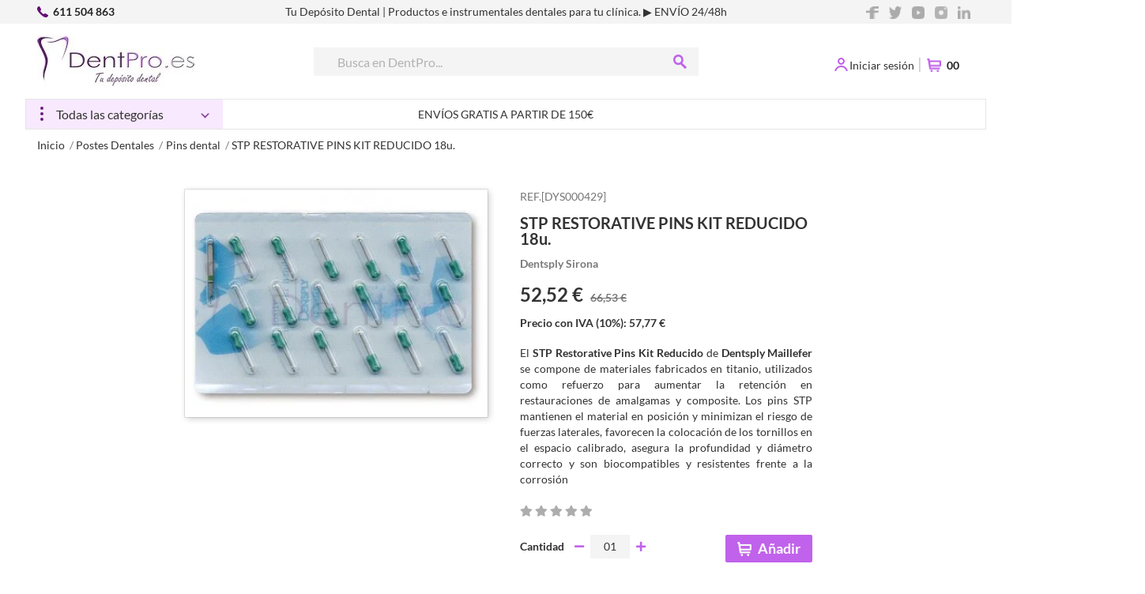

--- FILE ---
content_type: text/html; charset=utf-8
request_url: https://dentpro.es/pins-dental/1885-stp-restorative-pins-kit-reducido-18u.html
body_size: 17925
content:
<!DOCTYPE html><html lang=es><head><script type=speculationrules>{
		 "prerender": [{ "source": "document", "eagerness": "moderate" }]
		}</script><script async src=/themes/dentpro/assets/js/gtag.js></script><script>window.dataLayer = window.dataLayer || [];
	  gtag('consent', 'default', {
		  'ad_storage': 'denied',
		  'ad_user_data': 'denied',
		  'ad_personalization': 'denied',
		  'analytics_storage': 'denied'
  	   });
		
	  function gtag(){dataLayer.push(arguments);}
	  gtag('js', new Date());

	  gtag('config', 'G-4XBHRC3TLX', {'allow_enhanced_conversions':true});</script><meta charset=utf-8><meta content="ie=edge" http-equiv=x-ua-compatible><link href=https://dentpro.es/pins-dental/1885-stp-restorative-pins-kit-reducido-18u.html hreflang=es-es rel=canonical><title>STP RESTORATIVE PINS KIT REDUCIDO 18u.</title><meta content="El STP Restorative Pins Kit Reducido de Dentsply Maillefer se compone de materiales fabricados en titanio, utilizados como refuerzo para aumentar la retención en restauraciones de amalgamas y composite. Los pins STP mantienen el material en posición y minimizan el riesgo de fuerzas laterales, favorecen la colocación de los tornillos en el espacio calibrado, asegura la profundidad y diámetro correcto y son biocompatibles y resistentes frente a la corrosión" name=description><meta content="" name=keywords><link href=https://dentpro.es/pins-dental/1885-stp-restorative-pins-kit-reducido-18u.html hreflang=es-es rel=alternate><meta content="width=device-width, initial-scale=1" name=viewport><link href=/img/favicon.ico?1747736026 rel=icon type=image/vnd.microsoft.icon><link href=/img/favicon.ico?1747736026 rel="shortcut icon" type=image/x-icon><link crossorigin="" href=https://fonts.gstatic.com rel=preconnect><link href=https://fonts.googleapis.com rel=preconnect><link as=font crossorigin="" href=/themes/dentpro/assets/css/fontawesome/webfonts/fa-solid-900.woff2 rel=preload type=font/woff2><link as=font crossorigin="" href=/themes/dentpro/assets/css/google/lato-v17-latin-700.woff2 rel=preload type=font/woff2><link as=font crossorigin="" href=/themes/dentpro/assets/css/google/lato-v17-latin-regular.woff2 rel=preload type=font/woff2><link as=font crossorigin="" href=/themes/dentpro/assets/css/google/lato-v17-latin-300.woff2 rel=preload type=font/woff2><link href=https://dentpro.es/themes/dentpro/assets/cache/theme-e3785d813.css rel=stylesheet><script src=https://dentpro.es/modules/gdprpro/views/js/googleConsent.js></script><script src=https://dentpro.es/modules/gdprpro/views/js/googleConsentUrlPass.js></script><script>var gdprSettings = {"consent_active":true,"Consent":{"ad_storage":"denied","ad_user_data":"denied","ad_personalization":"denied","analytics_storage":"denied"},"gdprEnabledModules":{"ps_currencyselector":false,"ps_languageselector":false,"ps_shoppingcart":true,"ad_storage":false,"ad_user_data":false,"ad_personalization":false,"analytics_storage":false},"gdprCookieStoreUrl":"https:\/\/dentpro.es\/module\/gdprpro\/storecookie","newsletterConsentText":"Quiero recibir el bolet\u00edn","checkAllByDefault":false,"under18AlertText":"Debes ser mayor de 18 a\u00f1os para visitar este sitio","closeModalOnlyWithButtons":true,"showWindow":false,"isBot":true,"doNotTrackCompliance":true,"reloadAfterSave":true,"reloadAfterAcceptAll":true,"scrollLock":true,"acceptByScroll":false};
        var gdprSettings_Consent_ad_personalization = "denied";
        var gdprSettings_Consent_ad_storage = "denied";
        var gdprSettings_Consent_ad_user_data = "denied";
        var gdprSettings_Consent_analytics_storage = "denied";
        var jolisearch = {"amb_joli_search_action":"https:\/\/dentpro.es\/jolisearch","amb_joli_search_link":"https:\/\/dentpro.es\/jolisearch","amb_joli_search_controller":"jolisearch","blocksearch_type":"top","show_cat_desc":0,"ga_acc":0,"id_lang":1,"url_rewriting":1,"use_autocomplete":2,"minwordlen":3,"l_products":"Productos","l_manufacturers":"Fabricantes","l_categories":"Categor\u00edas","l_no_results_found":"Ning\u00fan producto corresponde con su b\u00fasqueda","l_more_results":"Mostrar todos los resultados","ENT_QUOTES":3,"search_ssl":true,"self":"\/var\/www\/vhosts\/dentpro.es\/httpdocs\/ps\/prd\/v1\/modules\/ambjolisearch","position":{"my":"center top","at":"center bottom","collision":"fit none"},"classes":"ps17 centered-list","display_manufacturer":"","display_category":""};
        var prestashop = {"cart":{"products":[],"totals":{"total":{"type":"total","label":"Total","amount":0,"value":"0,00\u00a0\u20ac"},"total_including_tax":{"type":"total","label":"Total (impuestos incl.)","amount":0,"value":"0,00\u00a0\u20ac"},"total_excluding_tax":{"type":"total","label":"Total (impuestos excl.)","amount":0,"value":"0,00\u00a0\u20ac"}},"subtotals":{"products":{"type":"products","label":"Subtotal","amount":0,"value":"0,00\u00a0\u20ac"},"discounts":null,"shipping":{"type":"shipping","label":"Transporte","amount":0,"value":"Gratis"},"tax":{"type":"tax","label":"Impuestos","amount":0,"value":"0,00\u00a0\u20ac"}},"products_count":0,"summary_string":"0 art\u00edculos","vouchers":{"allowed":1,"added":[]},"discounts":[],"minimalPurchase":0,"minimalPurchaseRequired":""},"currency":{"name":"euro","iso_code":"EUR","iso_code_num":"978","sign":"\u20ac"},"customer":{"lastname":"","firstname":"","email":"","birthday":"0000-00-00","newsletter":"0","newsletter_date_add":"0000-00-00 00:00:00","optin":"0","website":null,"company":null,"siret":null,"ape":null,"is_logged":false,"gender":{"type":null,"name":null},"addresses":[]},"language":{"name":"Espa\u00f1ol (Spanish)","iso_code":"es","locale":"es-ES","language_code":"es-es","is_rtl":"0","date_format_lite":"d\/m\/Y","date_format_full":"d\/m\/Y H:i:s","id":1},"page":{"title":"","canonical":null,"meta":{"title":"STP RESTORATIVE PINS KIT REDUCIDO 18u.","description":"El STP Restorative Pins Kit Reducido de Dentsply Maillefer se compone de materiales fabricados en titanio, utilizados como refuerzo para aumentar la retenci\u00f3n en restauraciones de amalgamas y composite. Los pins STP mantienen el material en posici\u00f3n y minimizan el riesgo de fuerzas laterales, favorecen la colocaci\u00f3n de los tornillos en el espacio calibrado, asegura la profundidad y di\u00e1metro correcto y son biocompatibles y resistentes frente a la corrosi\u00f3n","keywords":"","robots":"index"},"page_name":"product","body_classes":{"lang-es":true,"lang-rtl":false,"country-ES":true,"currency-EUR":true,"layout-full-width":true,"page-product":true,"tax-display-enabled":true,"product-id-1885":true,"product-STP RESTORATIVE PINS KIT REDUCIDO 18u.":true,"product-id-category-152":true,"product-id-manufacturer-37":true,"product-id-supplier-5":true,"product-available-for-order":true},"admin_notifications":[]},"shop":{"name":"DentPro.es","logo":"\/img\/dentpro-logo-1726663941.jpg","stores_icon":"\/img\/logo_stores.png","favicon":"\/img\/favicon.ico"},"urls":{"base_url":"https:\/\/dentpro.es\/","current_url":"https:\/\/dentpro.es\/pins-dental\/1885-stp-restorative-pins-kit-reducido-18u.html","shop_domain_url":"https:\/\/dentpro.es","img_ps_url":"https:\/\/dentpro.es\/img\/","img_cat_url":"https:\/\/dentpro.es\/img\/c\/","img_lang_url":"https:\/\/dentpro.es\/img\/l\/","img_prod_url":"https:\/\/dentpro.es\/img\/p\/","img_manu_url":"https:\/\/dentpro.es\/img\/m\/","img_sup_url":"https:\/\/dentpro.es\/img\/su\/","img_ship_url":"https:\/\/dentpro.es\/img\/s\/","img_store_url":"https:\/\/dentpro.es\/img\/st\/","img_col_url":"https:\/\/dentpro.es\/img\/co\/","img_url":"https:\/\/dentpro.es\/themes\/dentpro\/assets\/img\/","css_url":"https:\/\/dentpro.es\/themes\/dentpro\/assets\/css\/","js_url":"https:\/\/dentpro.es\/themes\/dentpro\/assets\/js\/","pic_url":"https:\/\/dentpro.es\/upload\/","pages":{"address":"https:\/\/dentpro.es\/direccion","addresses":"https:\/\/dentpro.es\/direcciones","authentication":"https:\/\/dentpro.es\/iniciar-sesion","cart":"https:\/\/dentpro.es\/carrito","category":"https:\/\/dentpro.es\/index.php?controller=category","cms":"https:\/\/dentpro.es\/index.php?controller=cms","contact":"https:\/\/dentpro.es\/contactenos","discount":"https:\/\/dentpro.es\/descuento","guest_tracking":"https:\/\/dentpro.es\/seguimiento-pedido-invitado","history":"https:\/\/dentpro.es\/historial-compra","identity":"https:\/\/dentpro.es\/datos-personales","index":"https:\/\/dentpro.es\/","my_account":"https:\/\/dentpro.es\/mi-cuenta","order_confirmation":"https:\/\/dentpro.es\/confirmacion-pedido","order_detail":"https:\/\/dentpro.es\/index.php?controller=order-detail","order_follow":"https:\/\/dentpro.es\/seguimiento-pedido","order":"https:\/\/dentpro.es\/pedido","order_return":"https:\/\/dentpro.es\/index.php?controller=order-return","order_slip":"https:\/\/dentpro.es\/facturas-abono","pagenotfound":"https:\/\/dentpro.es\/pagina-no-encontrada","password":"https:\/\/dentpro.es\/recuperar-contrase\u00f1a","pdf_invoice":"https:\/\/dentpro.es\/index.php?controller=pdf-invoice","pdf_order_return":"https:\/\/dentpro.es\/index.php?controller=pdf-order-return","pdf_order_slip":"https:\/\/dentpro.es\/index.php?controller=pdf-order-slip","prices_drop":"https:\/\/dentpro.es\/productos-rebajados","product":"https:\/\/dentpro.es\/index.php?controller=product","search":"https:\/\/dentpro.es\/busqueda","sitemap":"https:\/\/dentpro.es\/mapa del sitio","stores":"https:\/\/dentpro.es\/tiendas","supplier":"https:\/\/dentpro.es\/proveedor","register":"https:\/\/dentpro.es\/iniciar-sesion?create_account=1","order_login":"https:\/\/dentpro.es\/pedido?login=1"},"alternative_langs":{"es-es":"https:\/\/dentpro.es\/pins-dental\/1885-stp-restorative-pins-kit-reducido-18u.html"},"theme_assets":"\/themes\/dentpro\/assets\/","actions":{"logout":"https:\/\/dentpro.es\/?mylogout="},"no_picture_image":{"bySize":{"small_default":{"url":"https:\/\/dentpro.es\/img\/p\/es-default-small_default.jpg","width":98,"height":98},"cart_default":{"url":"https:\/\/dentpro.es\/img\/p\/es-default-cart_default.jpg","width":125,"height":125},"home_default":{"url":"https:\/\/dentpro.es\/img\/p\/es-default-home_default.jpg","width":250,"height":250},"producto_defecto":{"url":"https:\/\/dentpro.es\/img\/p\/es-default-producto_defecto.jpg","width":359,"height":270},"medium_default":{"url":"https:\/\/dentpro.es\/img\/p\/es-default-medium_default.jpg","width":529,"height":397},"large_default":{"url":"https:\/\/dentpro.es\/img\/p\/es-default-large_default.jpg","width":800,"height":800}},"small":{"url":"https:\/\/dentpro.es\/img\/p\/es-default-small_default.jpg","width":98,"height":98},"medium":{"url":"https:\/\/dentpro.es\/img\/p\/es-default-producto_defecto.jpg","width":359,"height":270},"large":{"url":"https:\/\/dentpro.es\/img\/p\/es-default-large_default.jpg","width":800,"height":800},"legend":""}},"configuration":{"display_taxes_label":true,"is_catalog":false,"show_prices":true,"opt_in":{"partner":false},"quantity_discount":{"type":"discount","label":"Descuento"},"voucher_enabled":1,"return_enabled":1},"field_required":[],"breadcrumb":{"links":[{"title":"Inicio","url":"https:\/\/dentpro.es\/"},{"title":"Postes Dentales","url":"https:\/\/dentpro.es\/30-postes-dentales"},{"title":"Pins dental","url":"https:\/\/dentpro.es\/152-pins-dental"},{"title":"STP RESTORATIVE PINS KIT REDUCIDO 18u.","url":"https:\/\/dentpro.es\/pins-dental\/1885-stp-restorative-pins-kit-reducido-18u.html"}],"count":4},"link":{"protocol_link":"https:\/\/","protocol_content":"https:\/\/"},"time":1763746762,"static_token":"2795cbb16ffddea2793480cbd1e45728","token":"172dea23893d8ed99df6bce4d4d7a424"};
        var psemailsubscription_subscription = "https:\/\/dentpro.es\/module\/ps_emailsubscription\/subscription";
        var psr_icon_color = "#F19D76";</script><style></style><script>var jprestaUpdateCartDirectly = 1;
                var jprestaUseCreativeElements = 0;</script><script>pcRunDynamicModulesJs = function() {
// Autoconf - 2025-04-04T23:13:26+00:00
// ps_shoppingcart
// Cart is refreshed from HTML to be faster
// productcomments
if ($.fn.rating) $('input.star').rating();
if ($.fn.rating) $('.auto-submit-star').rating();
if ($.fn.fancybox) $('.open-comment-form').fancybox({'hideOnContentClick': false});
// lgcookieslaw
thelink = document.getElementById("lgcookieslaw_accept");
if (typeof thelink !== 'undefined' && thelink != null) {
    thelink.addEventListener("click", function(){closeinfo();});
}
function isLgCookieLawDefined() {
    var nameEQ = "__lglaw=";
    var ca = document.cookie.split(';');
    for (var i = 0; i < ca.length; i++) {
        var c = ca[i];
        while (c.charAt(0) == ' ') c = c.substring(1, c.length);
        if (c.indexOf(nameEQ) == 0) return true;
    }
    return false;
}
if (isLgCookieLawDefined()) {
    $('#lgcookieslaw_banner').hide();
}
// gdprpro
var quepasa=1;

if (typeof gdprSettings != 'undefined') {
    var content = $("#gdpr-modal-container").html();
    $("#gdpr-modal-container").remove();
    $("#gdpr-consent").prestaGdprConsent({
        content: content,
        showOnPageLoad: (gdprSettings.doNotTrackCompliance && navigator.doNotTrack == 1) ? !1 : gdprSettings.showWindow,
        cookieStoreUrl: gdprSettings.gdprCookieStoreUrl,
        modules: gdprSettings.gdprEnabledModules,
        checkAllByDefault: gdprSettings.checkAllByDefault,
        reloadAfterSave: gdprSettings.reloadAfterSave,
        reloadAfterAcceptAll: gdprSettings.reloadAfterAcceptAll,
        under18AlertText: gdprSettings.under18AlertText,
        closeModalOnlyWithButtons: gdprSettings.closeModalOnlyWithButtons
    });
}
};</script><meta data-tracking-data=%7B%22bing%22%3A%7B%22tracking_id%22%3A%22%22%2C%22feed%22%3A%7B%22id_product_prefix%22%3A%22%22%2C%22id_product_source_key%22%3A%22id_product%22%2C%22id_variant_prefix%22%3A%22%22%2C%22id_variant_source_key%22%3A%22id_attribute%22%7D%7D%2C%22context%22%3A%7B%22browser%22%3A%7B%22device_type%22%3A1%7D%2C%22localization%22%3A%7B%22id_country%22%3A6%2C%22country_code%22%3A%22ES%22%2C%22id_currency%22%3A1%2C%22currency_code%22%3A%22EUR%22%2C%22id_lang%22%3A1%2C%22lang_code%22%3A%22es%22%7D%2C%22page%22%3A%7B%22controller_name%22%3A%22product%22%2C%22products_per_page%22%3A20%2C%22category%22%3A%5B%5D%2C%22search_term%22%3A%22%22%7D%2C%22shop%22%3A%7B%22id_shop%22%3A1%2C%22shop_name%22%3A%22Dentpro%22%2C%22base_dir%22%3A%22https%3A%2F%2Fdentpro.es%2F%22%7D%2C%22tracking_module%22%3A%7B%22module_name%22%3A%22rcpgtagmanager%22%2C%22module_version%22%3A%223.5.7%22%2C%22checkout_module%22%3A%7B%22module%22%3A%22default%22%2C%22controller%22%3A%22order%22%7D%2C%22service_version%22%3A%2217%22%2C%22token%22%3A%2226b678fe2945eb9d1ab591f1e49a320a%22%7D%2C%22user%22%3A%5B%5D%7D%2C%22criteo%22%3A%7B%22tracking_id%22%3A%22%22%2C%22feed%22%3A%7B%22id_product_prefix%22%3A%22%22%2C%22id_product_source_key%22%3A%22id_product%22%2C%22id_variant_prefix%22%3A%22%22%2C%22id_variant_source_key%22%3A%22id_attribute%22%7D%7D%2C%22facebook%22%3A%7B%22tracking_id%22%3A%22%22%2C%22feed%22%3A%7B%22id_product_prefix%22%3A%22%22%2C%22id_product_source_key%22%3A%22id_product%22%2C%22id_variant_prefix%22%3A%22%22%2C%22id_variant_source_key%22%3A%22id_attribute%22%7D%7D%2C%22ga4%22%3A%7B%22tracking_id%22%3A%22G-4XBHRC3TLX%22%2C%22is_url_passthrough%22%3Atrue%2C%22is_data_import%22%3Afalse%7D%2C%22gads%22%3A%7B%22tracking_id%22%3A%22444636066%22%2C%22merchant_id%22%3A%22102776327%22%2C%22conversion_labels%22%3A%7B%22create_account%22%3A%22%22%2C%22product_view%22%3A%22%22%2C%22add_to_cart%22%3A%22%22%2C%22begin_checkout%22%3A%22%22%2C%22purchase%22%3A%22Tr_ICLehje4ZEKK3gtQB%22%7D%7D%2C%22gfeeds%22%3A%7B%22retail%22%3A%7B%22is_enabled%22%3Afalse%2C%22id_product_prefix%22%3A%22%22%2C%22id_product_source_key%22%3A%22id_product%22%2C%22id_variant_prefix%22%3A%22%22%2C%22id_variant_source_key%22%3A%22id_attribute%22%7D%2C%22custom%22%3A%7B%22is_enabled%22%3Afalse%2C%22id_product_prefix%22%3A%22%22%2C%22id_product_source_key%22%3A%22id_product%22%2C%22id_variant_prefix%22%3A%22%22%2C%22id_variant_source_key%22%3A%22id_attribute%22%2C%22is_id2%22%3Afalse%7D%7D%2C%22gtm%22%3A%7B%22tracking_id%22%3A%22GTM-P4KJQXX%22%2C%22is_internal_traffic%22%3Afalse%2C%22server_url%22%3A%22%22%7D%2C%22kelkoo%22%3A%7B%22tracking_list%22%3A%5B%5D%2C%22feed%22%3A%7B%22id_product_prefix%22%3A%22%22%2C%22id_product_source_key%22%3A%22id_product%22%2C%22id_variant_prefix%22%3A%22%22%2C%22id_variant_source_key%22%3A%22id_attribute%22%7D%7D%2C%22pinterest%22%3A%7B%22tracking_id%22%3A%22%22%2C%22feed%22%3A%7B%22id_product_prefix%22%3A%22%22%2C%22id_product_source_key%22%3A%22id_product%22%2C%22id_variant_prefix%22%3A%22%22%2C%22id_variant_source_key%22%3A%22id_attribute%22%7D%7D%2C%22tiktok%22%3A%7B%22tracking_id%22%3A%22%22%2C%22feed%22%3A%7B%22id_product_prefix%22%3A%22%22%2C%22id_product_source_key%22%3A%22id_product%22%2C%22id_variant_prefix%22%3A%22%22%2C%22id_variant_source_key%22%3A%22id_attribute%22%7D%7D%2C%22twitter%22%3A%7B%22tracking_id%22%3A%22%22%2C%22events%22%3A%7B%22add_to_cart_id%22%3A%22%22%2C%22payment_info_id%22%3A%22%22%2C%22checkout_initiated_id%22%3A%22%22%2C%22product_view_id%22%3A%22%22%2C%22lead_id%22%3A%22%22%2C%22purchase_id%22%3A%22%22%2C%22search_id%22%3A%22%22%7D%2C%22feed%22%3A%7B%22id_product_prefix%22%3A%22%22%2C%22id_product_source_key%22%3A%22id_product%22%2C%22id_variant_prefix%22%3A%22%22%2C%22id_variant_source_key%22%3A%22id_attribute%22%7D%7D%7D id=js-rcpgtm-tracking-config><script data-cfasync=false data-keepinline=true src=/modules/rcpgtagmanager/views/js/hook/trackingClient.bundle.js></script><meta content=product property=og:type><meta content=https://dentpro.es/pins-dental/1885-stp-restorative-pins-kit-reducido-18u.html property=og:url><meta content="STP RESTORATIVE PINS KIT REDUCIDO 18u." property=og:title><meta content=DentPro.es property=og:site_name><meta content="El STP Restorative Pins Kit Reducido de Dentsply Maillefer se compone de materiales fabricados en titanio, utilizados como refuerzo para aumentar la retención en restauraciones de amalgamas y composite. Los pins STP mantienen el material en posición y minimizan el riesgo de fuerzas laterales, favorecen la colocación de los tornillos en el espacio calibrado, asegura la profundidad y diámetro correcto y son biocompatibles y resistentes frente a la corrosión" property=og:description><meta content=https://dentpro.es/1885-large_default/stp-restorative-pins-kit-reducido-18u.jpg property=og:image><meta content=52.52 property=product:pretax_price:amount><meta content=EUR property=product:pretax_price:currency><meta content=57.77 property=product:price:amount><meta content=EUR property=product:price:currency> <body class="ad-personalization-off ad-storage-off ad-user-data-off analytics-storage-off country-es currency-eur lang-es layout-full-width page-product product-available-for-order product-id-1885 product-id-category-152 product-id-manufacturer-37 product-id-supplier-5 product-stp-restorative-pins-kit-reducido-18u- ps-currencyselector-off ps-languageselector-off ps-shoppingcart-off tax-display-enabled" id=product><main><header id=header><div class=topHead><div class="container emcabezado"><div class=row><div class="col-sm-3 col-xs-5"><img alt=telefono class=icon-hotline height=14 src=/themes/dentpro/assets/img/header/phone.png width=14><a class="hotline js-telprotocol" href=/>611 504 863</a> </div> <div class="col-sm-6 col-xs-7 webtitle"> Tu Depósito Dental | Productos e instrumentales dentales para tu clínica. ▶️ ENVÍO 24/48h </div> <div class="col-sm-3 col-xs-6 hidden-sm-down socialGroup"><a href=https://es-la.facebook.com/dentprodental rel=nofollow style="padding: 0.5rem" target=_blank><img alt=social height=16 loading=lazy src=/themes/dentpro/assets/img/header/facebook.png width=16></a> <a href="https://twitter.com/dentpro33?lang=es" rel=nofollow style="padding: 0.5rem" target=_blank><img alt=social height=16 loading=lazy src=/themes/dentpro/assets/img/header/twitter.png width=16></a> <a href=https://www.youtube.com/channel/UCzQZXV6hgF-nu3now0_xjpg rel=nofollow style="padding: 0.5rem" target=_blank><img alt=social height=16 loading=lazy src=/themes/dentpro/assets/img/header/youtube.png width=16></a> <a href=https://www.instagram.com/dentpro.es/ rel=nofollow style="padding: 0.5rem" target=_blank><img alt=social height=16 loading=lazy src=/themes/dentpro/assets/img/header/instagram.png width=16></a> <a href=https://ve.linkedin.com/company/deposito-dental-dentpro-s-l- rel=nofollow style="padding: 0.5rem" target=_blank><img alt=social height=16 loading=lazy src=/themes/dentpro/assets/img/header/linkedin.png width=16></a></div></div> </div> </div> <div class=logo-wrapper><div class=container><div class=row id=row_header><div class="col-lg-3 col-md-3 col-sm-3"><a class=logo href=https://dentpro.es/><img alt=logo height=65 loading=edge src=/img/dentpro-logo-1726663941.jpg width=200></a> </div> <div class="col-lg-6 col-md-6 col-sm-6 js-search-mobile"><div class=searchBox data-search-controller-url=//dentpro.es/busqueda id=search_widget><form action=//dentpro.es/busqueda method=get><input aria-label=Buscar name=s placeholder="Busca en DentPro..." type=text> <div class=boton><button aria-label=Buscar name=buscar type=submit><span class=hidden-xl-down>Buscar</span></button> </div></form> </div> </div> <div class="col-lg-3 col-md-3 col-sm-3" style="padding-left: 0px;"><div class="dynhook pc_displayNav2_15" data-hook=displayNav2 data-hookargs="" data-hooktype=w data-module=15 id=dyn6920a3caad517><div class=loadingempty></div> <div class=userGroup><div class=dropdown><button class="no-logged user-dropbtn" onclick="javascript:window.location.assign('https://dentpro.es/mi-cuenta')"><span class=btext>Iniciar sesión</span></button> </div> </div></div><div id=_desktop_cart><div class="blockcart cart" data-refresh-url=//dentpro.es/module/ps_shoppingcart/ajax><a href="//dentpro.es/carrito?action=show">00</a> </div> <div class=clearfix></div></div> </div></div> <div class="borderbox row"><div class="col-md-3 col-sm-4 col-xs-12"><div class=row><div class=categorybox><div class=dropdown><button class=dropbtn id=btnMenu onclick=javascript:void(0)>Todas las categorías</button> <div class=dropdown-content id=myDropdown><div class=container><div class=row><div class=menucol><ul class=main_menu><li class=active><a data-id=desc_0 href=https://dentpro.es/10-agujas-y-anestesias-dentales> Agujas y Anestesias Dentales </a> <li><a data-id=desc_1 href=https://dentpro.es/12-amalgamas> Amalgamas </a> <li><a data-id=desc_2 href=https://dentpro.es/13-aparatos-dentales> Aparatos Dentales </a> <li><a data-id=desc_3 href=https://dentpro.es/14-biomaterial-y-sutura> Biomaterial y Sutura </a> <li><a data-id=desc_4 href=https://dentpro.es/15-cementos-dentales> Cementos Dentales </a> <li><a data-id=desc_5 href=https://dentpro.es/16-composites> Composites </a> <li><a data-id=desc_6 href=https://dentpro.es/17-cunas-y-matrices> Cuñas y Matrices </a> <li><a data-id=desc_7 href=https://dentpro.es/18-desechables> Desechables </a> <li><a data-id=desc_8 href=https://dentpro.es/19-desinfeccion-y-esterilizacion> Desinfección y Esterilización </a> <li><a data-id=desc_9 href=https://dentpro.es/20-endodoncia> Endodoncia </a> <li><a data-id=desc_10 href=https://dentpro.es/21-fresas-y-discos-dentales> Fresas y Discos Dentales </a> <li><a data-id=desc_11 href=https://dentpro.es/23-impresion-dental> Impresión Dental </a> <li><a data-id=desc_12 href=https://dentpro.es/24-instrumental-dental> Instrumental Dental </a> <li><a data-id=desc_13 href=https://dentpro.es/25-instrumental-rotatorio> Instrumental Rotatorio </a> <li><a data-id=desc_14 href=https://dentpro.es/28-laboratorio-dental> Laboratorio Dental </a> <li><a data-id=desc_15 href=https://dentpro.es/27-mobiliario-clinica-y-laboratorio> Mobiliario Clínica y Laboratorio </a> <li><a data-id=desc_16 href=https://dentpro.es/29-ortodoncia> Ortodoncia </a> <li><a data-id=desc_17 href=https://dentpro.es/30-postes-dentales> Postes Dentales </a> <li><a data-id=desc_18 href=https://dentpro.es/32-prevencion-y-profilaxis> Prevención y Profilaxis </a> <li><a data-id=desc_19 href=https://dentpro.es/31-protesis-dentales> Prótesis Dentales </a> <li><a data-id=desc_20 href=https://dentpro.es/33-pulidores-dentales> Pulidores Dentales </a> <li><a data-id=desc_21 href=https://dentpro.es/34-radiografias> Radiografías </a> <li><a data-id=desc_22 href=https://dentpro.es/35-varios-odontologia> Varios Odontología </a> </ul> </div> <div class="desc-col hidden-xs"><div class="detail_menu show" id=desc_0><div class=desc_menu><img alt="Agujas y Anestesias Dentales" fetchpriority=high height=114 loading=lazy src=/img/c/10.jpg width=268> <h3>Agujas y Anestesias Dentales</h3> <p><h2>Compra Agujas dentales</h2> <p>Encuentra las mejores agujas dentales para tus procedimientos dentales. Compra ahora y asegura la comodidad y eficacia en cada tratamiento. <div class=clearfix></div></div> <div class=clearfix></div> <div class=sub_menu><div class="col-lg-4 col-md-4 col-sm-4"><div class=subrow><ul class=sub_main_menu><li><a data-id=1 href=https://dentpro.es/76-agujas-dentales-esteriles>Agujas dentales estériles</a> <li><a data-id=1 href=https://dentpro.es/77-anestesicos-dentales>Anestésicos dentales</a> <li><a data-id=1 href=https://dentpro.es/75-jeringas-de-anestesia-dental>Jeringas de anestesia dental</a> </ul> </div> </div> </div></div> <div class=detail_menu id=desc_1><div class=desc_menu><img alt=Amalgamas height=114 loading=lazy src=/img/c/12.jpg width=268> <h3>Amalgamas</h3> <p><h2>Compra Amalgamas dentales</h2> <p>Encuentra las mejores amalgamas dentales para tus procedimientos dentales. Compra ahora y asegura la comodidad y eficacia en cada tratamiento. <div class=clearfix></div></div> <div class=clearfix></div> <div class=sub_menu><div class="col-lg-4 col-md-4 col-sm-4"><div class=subrow><ul class=sub_main_menu><li><a data-id=1 href=https://dentpro.es/36-amalgamas-dentales>Amalgamas dentales</a> <li><a data-id=1 href=https://dentpro.es/37-amalgamadores-dentales>Amalgamadores dentales</a> </ul> </div> </div> </div></div> <div class=detail_menu id=desc_2><div class=desc_menu><img alt="Aparatos Dentales" height=114 loading=lazy src=/img/c/13.jpg width=268> <h3>Aparatos Dentales</h3> <p><h2>Compra Aparatos dentales</h2> <p>Encuentra los mejores aparatos dentales para tu Clínica Dental. Compra ahora y asegura la comodidad y eficacia en cada tratamiento. <div class=clearfix></div></div> <div class=clearfix></div> <div class=sub_menu><div class="col-lg-4 col-md-4 col-sm-4"><div class=subrow><ul class=sub_main_menu><li><a data-id=1 href=https://dentpro.es/52-arenadoras-dentales>Arenadoras dentales</a> <li><a data-id=1 href=https://dentpro.es/53-articuladores-dentales>Articuladores dentales</a> <li><a data-id=1 href=https://dentpro.es/61-cavitron-scaler-y-ultrasonido>Cavitrón scaler y ultrasonido</a> <li><a data-id=1 href=https://dentpro.es/64-compresores-dentales>Compresores dentales</a> <li><a data-id=1 href=https://dentpro.es/376-cuba-de-ultrasonido>Cuba de ultrasonido</a> <li><a data-id=1 href=https://dentpro.es/62-electrobisturies>Electrobisturies</a> <li><a data-id=1 href=https://dentpro.es/63-espatulas-electricas-dentales>Espátulas eléctricas dentales</a> <li><a data-id=1 href=https://dentpro.es/54-esterilizacion-dental>Esterilización dental</a> <li><a data-id=1 href=https://dentpro.es/56-lamparas-dentales>Lámparas dentales</a> <li><a data-id=1 href=https://dentpro.es/57-mecheros>Mecheros</a> <li><a data-id=1 href=https://dentpro.es/58-mezcladoras-dentales>Mezcladoras dentales</a> <li><a data-id=1 href=https://dentpro.es/377-microscopio-electronico-dental>Microscopio electrónico dental</a> </ul> </div> </div> <div class="col-lg-4 col-md-4 col-sm-4"><div class=subrow><ul class=sub_main_menu><li><a data-id=1 href=https://dentpro.es/67-opticas-y-lupas-dentales>Ópticas y lupas dentales</a> <li><a data-id=1 href=https://dentpro.es/65-termoformadoras-dentales>Termoformadoras dentales</a> <li><a data-id=1 href=https://dentpro.es/59-termoselladoras-dentales>Termoselladoras dentales</a> <li><a data-id=1 href=https://dentpro.es/60-vibradoras-dentales>Vibradoras dentales</a> <li><a data-id=1 href=https://dentpro.es/66-otros-aparatos-dentales>Otros aparatos dentales</a> </ul> </div> </div></div></div> <div class=detail_menu id=desc_3><div class=desc_menu><img alt="Biomaterial y Sutura" height=114 loading=lazy src=/img/c/14.jpg width=268> <h3>Biomaterial y Sutura</h3> <p><h2>Compra Biomaterial dental</h2> <p>Encuentra los mejores biomateriales dentales para tus procedimientos dentales. Compra ahora y asegura la comodidad y eficacia en cada tratamiento. <div class=clearfix></div></div> <div class=clearfix></div> <div class=sub_menu><div class="col-lg-4 col-md-4 col-sm-4"><div class=subrow><ul class=sub_main_menu><li><a data-id=1 href=https://dentpro.es/73-biomateriales>Biomateriales</a> <li><a data-id=1 href=https://dentpro.es/74-suturas-dentales>Suturas dentales</a> </ul> </div> </div> </div></div> <div class=detail_menu id=desc_4><div class=desc_menu><img alt="Cementos Dentales" height=114 loading=lazy src=/img/c/15.jpg width=268> <h3>Cementos Dentales</h3> <p><h2>Compra Cementos Dentales</h2> <p>Encuentra las mejores Cementos Dentales para tus procedimientos dentales. Compra ahora y asegura la comodidad y eficacia en cada tratamiento. <div class=clearfix></div></div> <div class=clearfix></div> <div class=sub_menu><div class="col-lg-4 col-md-4 col-sm-4"><div class=subrow><ul class=sub_main_menu><li><a data-id=1 href=https://dentpro.es/68-cemento-definitivo>Cemento definitivo</a> <li><a data-id=1 href=https://dentpro.es/70-cemento-provisional>Cemento provisional</a> <li><a data-id=1 href=https://dentpro.es/71-obturacion-provisional>Obturación provisional</a> <li><a data-id=1 href=https://dentpro.es/72-recubridor-pulpar>Recubridor pulpar</a> <li><a data-id=1 href=https://dentpro.es/69-accesorios-de-cementacion>Accesorios de cementación</a> </ul> </div> </div> </div></div> <div class=detail_menu id=desc_5><div class=desc_menu><img alt=Composites height=114 loading=lazy src=/img/c/16.jpg width=268> <h3>Composites</h3> <p><h2>Compra Composites</h2> <p>Encuentra los mejores Composites para tus procedimientos dentales. Compra ahora y asegura la comodidad y eficacia en cada tratamiento. <div class=clearfix></div></div> <div class=clearfix></div> <div class=sub_menu><div class="col-lg-4 col-md-4 col-sm-4"><div class=subrow><ul class=sub_main_menu><li><a data-id=1 href=https://dentpro.es/42-acidos-grabadores>Ácidos grabadores</a> <li><a data-id=1 href=https://dentpro.es/43-adhesivos-dentales>Adhesivos dentales</a> <li><a data-id=1 href=https://dentpro.es/40-composite-dental>Composite dental</a> <li><a data-id=1 href=https://dentpro.es/44-ionomero-de-vidrio>Ionómero de vidrio</a> <li><a data-id=1 href=https://dentpro.es/45-selladores-y-flow>Selladores y Flow</a> <li><a data-id=1 href=https://dentpro.es/46-silanos>Silanos</a> <li><a data-id=1 href=https://dentpro.es/41-accesorios-para-composite>Accesorios para composite</a> </ul> </div> </div> </div></div> <div class=detail_menu id=desc_6><div class=desc_menu><img alt="Cuñas y Matrices" height=114 loading=lazy src=/img/c/17.jpg width=268> <h3>Cuñas y Matrices</h3> <p><h2>Compra Cuñas y Matrices</h2> <p>Encuentra las mejores Cuñas y Matrices para tus procedimientos dentales. Compra ahora y asegura la comodidad y eficacia en cada tratamiento. <div class=clearfix></div></div> <div class=clearfix></div> <div class=sub_menu><div class="col-lg-4 col-md-4 col-sm-4"><div class=subrow><ul class=sub_main_menu><li><a data-id=1 href=https://dentpro.es/38-cunas>Cuñas</a> <li><a data-id=1 href=https://dentpro.es/39-matrices>Matrices</a> </ul> </div> </div> </div></div> <div class=detail_menu id=desc_7><div class=desc_menu><img alt=Desechables height=114 loading=lazy src=/img/c/18.jpg width=268> <h3>Desechables</h3> <p><h2>Compra Desechables</h2> <p>Encuentra los mejores Desechables para tus procedimientos dentales. Compra ahora y asegura la comodidad y eficacia en cada tratamiento. <div class=clearfix></div></div> <div class=clearfix></div> <div class=sub_menu><div class="col-lg-4 col-md-4 col-sm-4"><div class=subrow><ul class=sub_main_menu><li><a data-id=1 href=https://dentpro.es/48-algodones>Algodones</a> <li><a data-id=1 href=https://dentpro.es/49-canulas-de-aspiracion>Cánulas de aspiración</a> <li><a data-id=1 href=https://dentpro.es/47-guantes>Guantes</a> <li><a data-id=1 href=https://dentpro.es/51-proteccion-clinico-auxiliar>Protección clínico auxiliar</a> <li><a data-id=1 href=https://dentpro.es/50-otros-desechables>Otros desechables</a> </ul> </div> </div> </div></div> <div class=detail_menu id=desc_8><div class=desc_menu><img alt="Desinfección y Esterilización" height=114 loading=lazy src=/img/c/19.jpg width=268> <h3>Desinfección y Esterilización</h3> <p><h2>Compra Desinfección y Esterilización</h2> <p>Encuentra los mejores productos de Desinfección y Esterilización para tu Clínica dental. Compra ahora y asegura la comodidad y eficacia en cada tratamiento. <div class=clearfix></div></div> <div class=clearfix></div> <div class=sub_menu><div class="col-lg-4 col-md-4 col-sm-4"><div class=subrow><ul class=sub_main_menu><li><a data-id=1 href=https://dentpro.es/78-desinfeccion-y-limpieza>Desinfección y limpieza</a> <li><a data-id=1 href=https://dentpro.es/79-esterilizacion-y-control>Esterilización y control</a> </ul> </div> </div> </div></div> <div class=detail_menu id=desc_9><div class=desc_menu><img alt=Endodoncia height=114 loading=lazy src=/img/c/20.jpg width=268> <h3>Endodoncia</h3> <p><h2>Compra Endodoncia</h2> <p>Encuentra los mejores materiales de Endodoncia para tus procedimientos dentales. Compra ahora y asegura la comodidad y eficacia en cada tratamiento. <div class=clearfix></div></div> <div class=clearfix></div> <div class=sub_menu><div class="col-lg-4 col-md-4 col-sm-4"><div class=subrow><ul class=sub_main_menu><li><a data-id=1 href=https://dentpro.es/89-aparatos-para-endodoncia>Aparatos para endodoncia</a> <li><a data-id=1 href=https://dentpro.es/86-cementos-endodonticos>Cementos endodónticos</a> <li><a data-id=1 href=https://dentpro.es/82-clamps-y-diques>Clamps y diques</a> <li><a data-id=1 href=https://dentpro.es/85-espaciadores-y-condensadores>Espaciadores y condensadores</a> <li><a data-id=1 href=https://dentpro.es/83-guttapercha>Guttapercha</a> <li><a data-id=1 href=https://dentpro.es/84-lentulos>Léntulos</a> <li><a data-id=1 href=https://dentpro.es/80-limas-dentales>Limas dentales</a> <li><a data-id=1 href=https://dentpro.es/88-medicamentos>Medicamentos</a> <li><a data-id=1 href=https://dentpro.es/81-puntas-de-papel>Puntas de papel</a> <li><a data-id=1 href=https://dentpro.es/90-tiranervios>Tiranervios</a> <li><a data-id=1 href=https://dentpro.es/87-accesorios-para-endodoncia>Accesorios para endodoncia</a> </ul> </div> </div> </div></div> <div class=detail_menu id=desc_10><div class=desc_menu><img alt="Fresas y Discos Dentales" height=114 loading=lazy src=/img/c/21.jpg width=268> <h3>Fresas y Discos Dentales</h3> <p><h2>Compra Fresas y Discos Dentales</h2> <p>Encuentra las mejores Fresas y Discos Dentales para tus procedimientos dentales. Compra ahora y asegura la comodidad y eficacia en cada tratamiento. <div class=clearfix></div></div> <div class=clearfix></div> <div class=sub_menu><div class="col-lg-4 col-md-4 col-sm-4"><div class=subrow><ul class=sub_main_menu><li><a data-id=1 href=https://dentpro.es/91-fresas-de-acero>Fresas de acero</a> <li><a data-id=1 href=https://dentpro.es/96-fresas-de-carburo-de-tungsteno>Fresas de carburo de tungsteno</a> <li><a data-id=1 href=https://dentpro.es/95-fresas-de-diamante>Fresas de diamante</a> <li><a data-id=1 href=https://dentpro.es/94-fresas-de-disco>Fresas de disco</a> <li><a data-id=1 href=https://dentpro.es/93-fresas-de-endodoncia-y-postes>Fresas de endodoncia y postes</a> <li><a data-id=1 href=https://dentpro.es/97-fresas-especiales>Fresas especiales</a> <li><a data-id=1 href=https://dentpro.es/92-freseros>Freseros</a> <li><a data-id=1 href=https://dentpro.es/98-mandriles-dentales>Mandriles dentales</a> </ul> </div> </div> </div></div> <div class=detail_menu id=desc_11><div class=desc_menu><img alt="Impresión Dental" height=114 loading=lazy src=/img/c/23.jpg width=268> <h3>Impresión Dental</h3> <p><h2>Compra Impresión Dental</h2> <p>Encuentra los mejores productos de Impresión Dental para tus procedimientos dentales. Compra ahora y asegura la comodidad y eficacia en cada tratamiento. <div class=clearfix></div></div> <div class=clearfix></div> <div class=sub_menu><div class="col-lg-4 col-md-4 col-sm-4"><div class=subrow><ul class=sub_main_menu><li><a data-id=1 href=https://dentpro.es/101-alginatos>Alginatos</a> <li><a data-id=1 href=https://dentpro.es/99-cubetas-de-impresion>Cubetas de impresión</a> <li><a data-id=1 href=https://dentpro.es/104-escayolas-y-yesos>Escayolas y yesos</a> <li><a data-id=1 href=https://dentpro.es/106-espatulas-de-impresion>Espátulas de impresión</a> <li><a data-id=1 href=https://dentpro.es/110-pasta-zinquenolica>Pasta zinquenólica</a> <li><a data-id=1 href=https://dentpro.es/108-planchas-termoplasticas>Planchas termoplásticas</a> <li><a data-id=1 href=https://dentpro.es/103-polieteres>Poliéteres</a> <li><a data-id=1 href=https://dentpro.es/107-registro-de-mordida>Registro de mordida</a> <li><a data-id=1 href=https://dentpro.es/105-retractores-gingivales>Retractores gingivales</a> <li><a data-id=1 href=https://dentpro.es/100-silicona-de-adicion>Silicona de adición</a> <li><a data-id=1 href=https://dentpro.es/109-silicona-de-condensacion>Silicona de condensación</a> <li><a data-id=1 href=https://dentpro.es/102-accesorios-para-impresiones>Accesorios para impresiones</a> </ul> </div> </div> </div></div> <div class=detail_menu id=desc_12><div class=desc_menu><img alt="Instrumental Dental" height=114 loading=lazy src=/img/c/24.jpg width=268> <h3>Instrumental Dental</h3> <p><h2>Compra Instrumental Dental</h2> <p>Encuentra los mejores Instrumentales Dentales para tus procedimientos dentales. Compra ahora y asegura la comodidad y eficacia en cada tratamiento. <div class=clearfix></div></div> <div class=clearfix></div> <div class=sub_menu><div class="col-lg-4 col-md-4 col-sm-4"><div class=subrow><ul class=sub_main_menu><li><a data-id=1 href=https://dentpro.es/115-abrebocas-y-retractores>Abrebocas y retractores</a> <li><a data-id=1 href=https://dentpro.es/131-afilado-de-instrumentos>Afilado de instrumentos</a> <li><a data-id=1 href=https://dentpro.es/117-alicates-dentales>Alicates dentales</a> <li><a data-id=1 href=https://dentpro.es/132-bandejas-y-cajas>Bandejas y cajas</a> <li><a data-id=1 href=https://dentpro.es/114-bisturi-y-mangos>Bisturí y mangos</a> <li><a data-id=1 href=https://dentpro.es/121-brunidores>Bruñidores</a> <li><a data-id=1 href=https://dentpro.es/124-cera-y-yeso>Cera y yeso</a> <li><a data-id=1 href=https://dentpro.es/111-cinceles-dentales>Cinceles dentales</a> <li><a data-id=1 href=https://dentpro.es/139-cirugia-e-implantologia>Cirugía e implantología</a> <li><a data-id=1 href=https://dentpro.es/112-cuchillos-dentales>Cuchillos dentales</a> <li><a data-id=1 href=https://dentpro.es/125-curetas>Curetas</a> <li><a data-id=1 href=https://dentpro.es/128-elevadores-y-luxadores>Elevadores y luxadores</a> </ul> </div> </div> <div class="col-lg-4 col-md-4 col-sm-4"><div class=subrow><ul class=sub_main_menu><li><a data-id=1 href=https://dentpro.es/140-empacador-de-hilo-retractor>Empacador de hilo retractor</a> <li><a data-id=1 href=https://dentpro.es/119-espatulas-dentales>Espátulas dentales</a> <li><a data-id=1 href=https://dentpro.es/118-espejos-dentales>Espejos dentales</a> <li><a data-id=1 href=https://dentpro.es/133-excavador-dental>Excavador dental</a> <li><a data-id=1 href=https://dentpro.es/129-explorador-dental>Explorador dental</a> <li><a data-id=1 href=https://dentpro.es/123-extractor-de-corona>Extractor de corona</a> <li><a data-id=1 href=https://dentpro.es/127-forceps>Forceps</a> <li><a data-id=1 href=https://dentpro.es/141-instrumentos-para-composite>Instrumentos para Composite</a> <li><a data-id=1 href=https://dentpro.es/136-marcadores-e-identificadores>Marcadores e identificadores</a> <li><a data-id=1 href=https://dentpro.es/113-microaplicadores-y-pinceles>Microaplicadores y pinceles</a> <li><a data-id=1 href=https://dentpro.es/122-obturacion-y-tallado>Obturación y tallado</a> <li><a data-id=1 href=https://dentpro.es/126-periostotomos-y-sindesmotomos>Periostotomos y sindesmotomos</a> </ul> </div> </div> <div class="col-lg-4 col-md-4 col-sm-4"><div class=subrow><ul class=sub_main_menu><li><a data-id=1 href=https://dentpro.es/135-pinzas-dentales>Pinzas dentales</a> <li><a data-id=1 href=https://dentpro.es/137-porta-agujas>Porta Agujas</a> <li><a data-id=1 href=https://dentpro.es/138-porta-amalgamas>Porta Amalgamas</a> <li><a data-id=1 href=https://dentpro.es/120-tijeras>Tijeras</a> <li><a data-id=1 href=https://dentpro.es/130-sondas>Sondas</a> <li><a data-id=1 href=https://dentpro.es/134-utensilios-hueso>Utensilios hueso</a> <li><a data-id=1 href=https://dentpro.es/116-instrumentales-varios>Instrumentales varios</a> </ul> </div> </div></div></div> <div class=detail_menu id=desc_13><div class=desc_menu><img alt="Instrumental Rotatorio" height=114 loading=lazy src=/img/c/25.jpg width=268> <h3>Instrumental Rotatorio</h3> <p><h2>Compra Instrumental Rotatorio</h2> <p>Encuentra ellas mejor Instrumental Rotatorio para tus procedimientos dentales. Compra ahora y asegura la comodidad y eficacia en cada tratamiento. <div class=clearfix></div></div> <div class=clearfix></div> <div class=sub_menu><div class="col-lg-4 col-md-4 col-sm-4"><div class=subrow><ul class=sub_main_menu><li><a data-id=1 href=https://dentpro.es/143-contra-angulos-y-pieza-de-mano>Contra ángulos y pieza de mano</a> <li><a data-id=1 href=https://dentpro.es/146-implantologia-y-cirugia>Implantología y cirugía</a> <li><a data-id=1 href=https://dentpro.es/147-kit-de-instrumental-rotatorio>Kit de Instrumental Rotatorio</a> <li><a data-id=1 href=https://dentpro.es/145-micromotores>Micromotores</a> <li><a data-id=1 href=https://dentpro.es/142-sprays-y-lubricantes>Sprays y lubricantes</a> <li><a data-id=1 href=https://dentpro.es/144-turbinas-dentales>Turbinas dentales</a> <li><a data-id=1 href=https://dentpro.es/148-accesorios-en-rotatorios>Accesorios en rotatorios</a> </ul> </div> </div> </div></div> <div class=detail_menu id=desc_14><div class=desc_menu><img alt="Laboratorio Dental" height=114 loading=lazy src=/img/c/28.jpg width=268> <h3>Laboratorio Dental</h3> <p><h2>Compra Laboratorio Dental</h2> <p>Encuentra los mejores productos para Laboratorio Dental. Compra ahora y asegura la comodidad y eficacia en cada tratamiento. <div class=clearfix></div></div> <div class=clearfix></div> <div class=sub_menu><div class="col-lg-4 col-md-4 col-sm-4"><div class=subrow><ul class=sub_main_menu><li><a data-id=1 href=https://dentpro.es/187-instrumental-para-laboratorio>Instrumental para laboratorio</a> <li><a data-id=1 href=https://dentpro.es/188-aparatologia-para-laboratorio>Aparatología para laboratorio</a> </ul> </div> </div> </div></div> <div class=detail_menu id=desc_15><div class=desc_menu><img alt="Mobiliario Clínica y Laboratorio" height=114 loading=lazy src=/img/c/27.jpg width=268> <h3>Mobiliario Clínica y Laboratorio</h3> <p><h2>Compra Mobiliario Clínica y Laboratorio</h2> <p>Encuentra las mejores Mobiliario de Clínica y Laboratorio para tus procedimientos dentales. Compra ahora y asegura la comodidad y eficacia en cada tratamiento. <div class=clearfix></div></div> <div class=clearfix></div> <div class=sub_menu><div class="col-lg-4 col-md-4 col-sm-4"><div class=subrow><ul class=sub_main_menu><li><a data-id=1 href=https://dentpro.es/189-sillon-dental>Sillón dental</a> <li><a data-id=1 href=https://dentpro.es/194-taburetes-y-sillas>Taburetes y Sillas</a> <li><a data-id=1 href=https://dentpro.es/347-mesas-de-trabajo>Mesas de trabajo</a> <li><a data-id=1 href=https://dentpro.es/378-accesorios-del-mobiliario>Accesorios del mobiliario</a> <li><a data-id=1 href=https://dentpro.es/380-decoracion>Decoración</a> </ul> </div> </div> </div></div> <div class=detail_menu id=desc_16><div class=desc_menu><img alt=Ortodoncia height=114 loading=lazy src=/img/c/29.jpg width=268> <h3>Ortodoncia</h3> <p><h2>Compra Ortodoncia</h2> <p>Encuentra los mejores productos de Ortodoncia para tus procedimientos dentales. Compra ahora y asegura la comodidad y eficacia en cada tratamiento. <div class=clearfix></div></div> <div class=clearfix></div> <div class=sub_menu><div class="col-lg-4 col-md-4 col-sm-4"><div class=subrow><ul class=sub_main_menu><li><a data-id=1 href=https://dentpro.es/177-adhesivos-y-cementos-de-ortodoncia>Adhesivos y cementos de ortodoncia</a> <li><a data-id=1 href=https://dentpro.es/185-aditamentos>Aditamentos</a> <li><a data-id=1 href=https://dentpro.es/178-arcos>Arcos</a> <li><a data-id=1 href=https://dentpro.es/179-brackets-ceramicos>Brackets cerámicos</a> <li><a data-id=1 href=https://dentpro.es/182-brackets-de-autoligado>Brackets de autoligado</a> <li><a data-id=1 href=https://dentpro.es/183-brackets-de-composite>Brackets de composite</a> <li><a data-id=1 href=https://dentpro.es/180-brackets-de-zafiro>Brackets de zafiro</a> <li><a data-id=1 href=https://dentpro.es/174-brackets-metalicos>Brackets metálicos</a> <li><a data-id=1 href=https://dentpro.es/181-coils>Coils</a> <li><a data-id=1 href=https://dentpro.es/173-instrumental-para-ortodoncia>Instrumental para ortodoncia</a> <li><a data-id=1 href=https://dentpro.es/176-ligaduras-dentales>Ligaduras dentales</a> <li><a data-id=1 href=https://dentpro.es/175-tubos-de-cementado>Tubos de cementado</a> </ul> </div> </div> <div class="col-lg-4 col-md-4 col-sm-4"><div class=subrow><ul class=sub_main_menu><li><a data-id=1 href=https://dentpro.es/184-varios-de-ortodoncia>Varios de ortodoncia</a> </ul> </div> </div></div></div> <div class=detail_menu id=desc_17><div class=desc_menu><img alt="Postes Dentales" height=114 loading=lazy src=/img/c/30.jpg width=268> <h3>Postes Dentales</h3> <p><h2>Compra Postes Dentales</h2> <p>Encuentra los mejores Postes Dentales para tus procedimientos dentales. Compra ahora y asegura la comodidad y eficacia en cada tratamiento. <div class=clearfix></div></div> <div class=clearfix></div> <div class=sub_menu><div class="col-lg-4 col-md-4 col-sm-4"><div class=subrow><ul class=sub_main_menu><li><a data-id=1 href=https://dentpro.es/152-pins-dental>Pins dental</a> <li><a data-id=1 href=https://dentpro.es/149-postes-esteticos>Postes estéticos</a> <li><a data-id=1 href=https://dentpro.es/150-postes-metalicos>Postes metálicos</a> <li><a data-id=1 href=https://dentpro.es/151-accesorios-para-postes>Accesorios para postes</a> </ul> </div> </div> </div></div> <div class=detail_menu id=desc_18><div class=desc_menu><img alt="Prevención y Profilaxis" height=114 loading=lazy src=/img/c/32.jpg width=268> <h3>Prevención y Profilaxis</h3> <p><h2>Compra Prevención y Profilaxis</h2> <p>Encuentra los mejores materiales de Prevención y Profilaxis para tus procedimientos dentales. Compra ahora y asegura la comodidad y eficacia en cada tratamiento. <div class=clearfix></div></div> <div class=clearfix></div> <div class=sub_menu><div class="col-lg-4 col-md-4 col-sm-4"><div class=subrow><ul class=sub_main_menu><li><a data-id=1 href=https://dentpro.es/154-blanqueamientos>Blanqueamientos</a> <li><a data-id=1 href=https://dentpro.es/156-desensibilizantes>Desensibilizantes</a> <li><a data-id=1 href=https://dentpro.es/155-fluorizacion>Fluorización</a> <li><a data-id=1 href=https://dentpro.es/153-higiene>Higiene</a> </ul> </div> </div> </div></div> <div class=detail_menu id=desc_19><div class=desc_menu><img alt="Prótesis Dentales" height=114 loading=lazy src=/img/c/31.jpg width=268> <h3>Prótesis Dentales</h3> <p><h2>Compra Prótesis Dentales</h2> <p>Encuentra las mejores Prótesis Dentales para tus procedimientos dentales. Compra ahora y asegura la comodidad y eficacia en cada tratamiento. <div class=clearfix></div></div> <div class=clearfix></div> <div class=sub_menu><div class="col-lg-4 col-md-4 col-sm-4"><div class=subrow><ul class=sub_main_menu><li><a data-id=1 href=https://dentpro.es/157-coronas-dentales>Coronas dentales</a> <li><a data-id=1 href=https://dentpro.es/161-dientes-acrilicos>Dientes acrílicos</a> <li><a data-id=1 href=https://dentpro.es/160-rebases-permanentes-y-blandos>Rebases permanentes y blandos</a> <li><a data-id=1 href=https://dentpro.es/158-resinas-dentales>Resinas dentales</a> <li><a data-id=1 href=https://dentpro.es/159-accesorios-para-protesis>Accesorios para prótesis</a> </ul> </div> </div> </div></div> <div class=detail_menu id=desc_20><div class=desc_menu><img alt="Pulidores Dentales" height=114 loading=lazy src=/img/c/33.jpg width=268> <h3>Pulidores Dentales</h3> <p><h2>Compra Pulidores Dentales</h2> <p>Encuentra los mejores Pulidores de dientes para tus procedimientos. Compra ahora y asegura la comodidad y eficacia en cada tratamiento. <div class=clearfix></div></div> <div class=clearfix></div> <div class=sub_menu><div class="col-lg-4 col-md-4 col-sm-4"><div class=subrow><ul class=sub_main_menu><li><a data-id=1 href=https://dentpro.es/165-cepillos-de-pulido>Cepillos de pulido</a> <li><a data-id=1 href=https://dentpro.es/163-discos-de-pulido>Discos de pulido</a> <li><a data-id=1 href=https://dentpro.es/162-sistemas-de-pulido>Sistemas de pulido</a> <li><a data-id=1 href=https://dentpro.es/164-tiras-de-pulido>Tiras de pulido</a> </ul> </div> </div> </div></div> <div class=detail_menu id=desc_21><div class=desc_menu><img alt=Radiografías height=114 loading=lazy src=/img/c/34.jpg width=268> <h3>Radiografías</h3> <p><h2>Compra Radiografías dentales</h2> <p>Encuentra los mejores materiales y productos para las Radiografías dentales. Compra ahora y asegura la comodidad y eficacia en cada tratamiento. <div class=clearfix></div></div> <div class=clearfix></div> <div class=sub_menu><div class="col-lg-4 col-md-4 col-sm-4"><div class=subrow><ul class=sub_main_menu><li><a data-id=1 href=https://dentpro.es/166-peliculas>Películas</a> <li><a data-id=1 href=https://dentpro.es/168-radiovisiografo-rvg>Radiovisiografo RVG</a> <li><a data-id=1 href=https://dentpro.es/169-rayos-x>Rayos X</a> <li><a data-id=1 href=https://dentpro.es/167-accesorios-para-radiografias>Accesorios para radiografías</a> </ul> </div> </div> </div></div> <div class=detail_menu id=desc_22><div class=desc_menu><img alt="Varios Odontología" height=114 loading=lazy src=/img/c/35.jpg width=268> <h3>Varios Odontología</h3> <p><h2>Compra Varios Odontología</h2> <p>Encuentra los mejores productos variados para Odontología. Compra ahora y asegura la comodidad y eficacia en cada tratamiento. <div class=clearfix></div></div> <div class=clearfix></div> <div class=sub_menu><div class="col-lg-4 col-md-4 col-sm-4"><div class=subrow><ul class=sub_main_menu><li><a data-id=1 href=https://dentpro.es/171-oclusion>Oclusión</a> <li><a data-id=1 href=https://dentpro.es/170-accesorios-variados>Accesorios variados</a> </ul> </div> </div> </div></div></div> <div class=clearfix></div></div> </div> </div></div> </div> </div> </div> <div class="col-md-6 col-sm-8 col-xs-12"><div class=flashtext>ENVÍOS GRATIS A PARTIR DE 150€</div> </div></div></div> </div></header> <aside id=notifications><div class=container></div> </aside> <section id=wrapper><div class=container id=wrapper-container><nav class="breadcrumb hidden-xxs-down" data-depth=4><ol itemscope itemtype=http://schema.org/BreadcrumbList><li itemprop=itemListElement itemscope itemtype=http://schema.org/ListItem><a href=https://dentpro.es/ itemprop=item><span itemprop=name>Inicio</span> </a> <meta content=1 itemprop=position> <li itemprop=itemListElement itemscope itemtype=http://schema.org/ListItem><a href=https://dentpro.es/30-postes-dentales itemprop=item><span itemprop=name>Postes Dentales</span> </a> <meta content=2 itemprop=position> <li itemprop=itemListElement itemscope itemtype=http://schema.org/ListItem><a href=https://dentpro.es/152-pins-dental itemprop=item><span itemprop=name>Pins dental</span> </a> <meta content=3 itemprop=position> <li itemprop=itemListElement itemscope itemtype=http://schema.org/ListItem><a href=https://dentpro.es/pins-dental/1885-stp-restorative-pins-kit-reducido-18u.html itemprop=item><span itemprop=name>STP RESTORATIVE PINS KIT REDUCIDO 18u.</span> </a> <meta content=4 itemprop=position></ol> </nav> <div id=content-wrapper><div class="mainContainer th-mainContainer" id=main itemscope itemtype=https://schema.org/Product><meta content=https://dentpro.es/pins-dental/1885-stp-restorative-pins-kit-reducido-18u.html itemprop=url> <div class=th-single-product><div class=row><div class="col-lg-4 col-md-6 col-xs-12 image-product part-product" id=part-product-image-product><div class=images-container><div class="image-product-content product-cover"><img alt="" class="img-responsive w-100" fetchpriority=high height=270 itemprop=image src=https://dentpro.es/1885-producto_defecto/stp-restorative-pins-kit-reducido-18u.jpg width=359> </div> </div> </div> <div class="col-lg-4 col-md-6 col-xs-12 detail-product part-product" id=part-product-detail-product><p class=code-product>Ref.<span class=code-product id=span_product_reference> [DYS000429]</span></p> <a class=name-product href=#><h1 itemprop=name>STP RESTORATIVE PINS KIT REDUCIDO 18u.</h1> </a> <h3 class=type-product><a class=manu_link href=https://dentpro.es/brand/37-dentsply-sirona>Dentsply Sirona</a></h3> <script>document.getElementById('span_product_reference').textContent="[DYS000429]";</script> <div class="price-product product-price product-prices" itemprop=offers itemscope itemtype=http://schema.org/Offer><span class=promotion-price-product content=52.52 itemprop=price>52,52 €</span> <span class=current-price-product content=66.53>66,53 €</span> <meta content=EUR itemprop=priceCurrency> <meta content=2100-12-31 itemprop=priceValidUntil> <meta content=https://schema.org/InStock itemprop=availability> <br> <span class=description-product> Precio con IVA (10%): 57,77 € </span> <div itemprop=hasMerchantReturnPolicy itemscope itemtype=http://schema.org/MerchantReturnPolicy><meta content="Puedes devolver el producto en un plazo de 30 días desde la fecha de compra." itemprop=returnPolicy> <meta content=30 itemprop=numberOfDays> <meta content=30 itemprop=merchantReturnDays> <meta content=SP itemprop=applicableCountry> <meta content=https://schema.org/MerchantReturnFiniteReturnWindow itemprop=returnPolicyCategory> <meta content=https://schema.org/FreeReturn itemprop=returnFees> <meta content=https://schema.org/ReturnByMail itemprop=returnMethod></div> <div itemprop=shippingDetails itemscope itemtype=http://schema.org/OfferShippingDetails><div itemprop=shippingRate itemscope itemtype=https://schema.org/MonetaryAmount><meta content=EUR itemprop=currency> <meta content=6.0 itemprop=value></div> <meta content=EUR itemprop=shippingRateCurrency> <meta content=P3D itemprop=shippingDeliveryTime> <div itemprop=deliveryTime itemscope itemtype=https://schema.org/ShippingDeliveryTime><div itemprop=handlingTime itemscope itemtype=https://schema.org/QuantitativeValue><meta content=0 itemprop=minValue> <meta content=1 itemprop=maxValue> <meta content=DAY itemprop=unitCode></div> <div itemprop=transitTime itemscope itemtype=https://schema.org/QuantitativeValue><meta content=1 itemprop=minValue> <meta content=5 itemprop=maxValue> <meta content=DAY itemprop=unitCode></div></div> <div itemprop=shippingDestination itemscope itemtype=http://schema.org/DefinedRegion><meta content=ES itemprop=addressCountry> </div></div></div> <div class=description-product id=description-product> El <b>STP Restorative Pins Kit Reducido</b> de <b>Dentsply Maillefer</b> se compone de materiales fabricados en titanio, utilizados como refuerzo para aumentar la retención en restauraciones de amalgamas y composite. Los pins STP mantienen el material en posición y minimizan el riesgo de fuerzas laterales, favorecen la colocación de los tornillos en el espacio calibrado, asegura la profundidad y diámetro correcto y son biocompatibles y resistentes frente a la corrosión <meta content="El  STP Restorative Pins Kit Reducido  de  Dentsply Maillefer  se compone de materiales fabricados en titanio, utilizados como refuerzo para aumentar la retención en restauraciones de amalgamas y composite. Los pins STP mantienen el material en posición y minimizan el riesgo de fuerzas laterales, favorecen la colocación de los tornillos en el espacio calibrado, asegura la profundidad y diámetro correcto y son biocompatibles y resistentes frente a la corrosión" itemprop=description> </div> <div class="product-actions properties"><form action=https://dentpro.es/carrito id=add-to-cart-or-refresh method=post><input name=token type=hidden value=2795cbb16ffddea2793480cbd1e45728> <input id=product_page_product_id name=id_product type=hidden value=1885> <input id=product_customization_id name=id_customization type=hidden value=0> <div class=product-additional-info><div itemprop=aggregateRating itemscope itemtype=https://schema.org/AggregateRating><meta content=4 itemprop=ratingValue> <meta content=4 itemprop=reviewCount></div> <div itemprop=review itemscope itemtype=https://schema.org/Review><meta content="Value purchase" itemprop=name> <span itemprop=author itemscope itemtype=https://schema.org/Organization><meta content=Dentpro itemprop=name> </span> <meta content=2011-03-25 itemprop=datePublished></div> <script>var productcomments_controller_url = 'https://dentpro.es/module/productcomments/default';
    var confirm_report_message = "¿Estás seguro de querer reportar este comentario?";
    var secure_key = '52d19796642005946ea1f569217ed7ed';
    var productcomments_url_rewrite = '1';
    var productcomment_added = '¡Tu comentario ha sido añadido!';
    var productcomment_added_moderation = 'Se ha enviado tu comentario, podrás verlo una vez que haya sido aprobado por un moderador.';
    var productcomment_title = 'Nuevo comentario';
    var productcomment_ok = 'OK';
    var moderation_active = 1;</script> <div id=productCommentsBlock><div class=evaluate><a href=#new_comment_form><i class="fa-star fas"></i> <i class="fa-star fas"></i> <i class="fa-star fas"></i> <i class="fa-star fas"></i> <i class="fa-star fas"></i></a> </div> <div class="alert alert-success" id=new_comment_form_ok style=display:none;></div> <div style=display:none><div id=new_comment_form><div action=# id=id_new_comment_form><p class="h2 title">Escribe tu opinión <div class="clearfix product"><div class=product_desc><p class=product_name><strong>STP RESTORATIVE PINS KIT REDUCIDO 18u.</strong></p> El <b>STP Restorative Pins Kit Reducido</b> de <b>Dentsply Maillefer</b> se compone de materiales fabricados en titanio, utilizados como refuerzo para aumentar la retención en restauraciones de amalgamas y composite. Los pins STP mantienen el material en posición y minimizan el riesgo de fuerzas laterales, favorecen la colocación de los tornillos en el espacio calibrado, asegura la profundidad y diámetro correcto y son biocompatibles y resistentes frente a la corrosión </div> </div> <div class=new_comment_form_content><p class=h2>Escribe tu opinión <div class=error id=new_comment_form_error style="display:none;padding:15px 25px"><ul></ul> </div> <ul id=criterions_list><li><label>Quality</label> <div class=star_content><input class=star name=criterion[1] type=radio value=1> <input class=star name=criterion[1] type=radio value=2> <input class=star name=criterion[1] type=radio value=3> <input class=star name=criterion[1] type=radio value=4> <input checked class=star name=criterion[1] type=radio value=5></div> <div class=clearfix></div> </ul> <p class="required row"><sup>*</sup> Campos requeridos</p> <label for=comment_title>Titulo de tu opinión<sup class=required>*</sup></label> <input id=comment_title name=title type=text> <label for=content>Tu opinión<sup class=required>*</sup></label> <textarea id=content name=content></textarea> <div id=new_comment_form_footer><div class=captcha-container></div> <input id=id_product_comment_send name=id_product type=hidden value=1885> <p class=fr><input id=gdpr_checkbox onchange="if($(this).is(':checked')){$('#submitNewMessage').removeClass('gdpr_disabled'); $('#submitNewMessage').removeAttr('disabled'); rebindClickButton();}else{$('#submitNewMessage').addClass('gdpr_disabled'); $('#submitNewMessage').off('click'); $('#submitNewMessage').attr('disabled', 1); }" type=checkbox> I accept <a href=https://dentpro.es/content/6-politicas-privacidad target=_blank>privacy policy</a> rules <button class="gdpr_disabled primary-button" disabled id=submitNewMessage name=submitMessage type=submit>Enviar</button>&nbsp; <div class=clearfix></div></div> <div id=product_comments_block_tab><p class="h1 products-section-title">Opiniones <p class=align_center>Sin opiniones por el momento</div></div></div> </div> </div></div></div> <div class=product-variants></div> <div class="clearfix product-add-to-cart"><div class="clearfix select-num-product"><label class=title-des-product style="margin-right: 10px">Cantidad</label> <div class=select-number><i class="fa-minus fas" data-action=minus></i> <input aria-label=Cantidad id=quantity_wanted min=1 name=qty type=text value=01> <i class="fa-plus fas" data-action=plus></i></div></div> <div class=add id=add-div><button data-button-action=add-to-cart id=btn-add-to-cart type=button><img alt=icon_cart src=/themes/dentpro/assets/img/icon_cart_white.png> <span>Añadir</span></button> </div> <div class=clearfix><span id=product-availability><i class="material-icons product-unavailable">&#xE14B;</i> Actualmente no disponemos de Stock, si lo deseas lo podemos tener en un plazo aproximado de tres a cuatro semanas </span> </div></div></form> </div></div> <div style="clear: both"></div> <div class="col-xs-12 plus-detail th-no-padding" id=plus-detail><div class=title-plus-detail>Más Detalles</div> <table><tr><td><b>Características:</b><br> -Tiene filamentos autoperforantes<br> -Los pins son visibles a rayos X, para una buena calibración del anillo, mejorando su eficacia<br> -Aportan mayor exactitud<br> -Mejor visibilidad<td><b>Contenido:</b><br> -18 unidades<br><br><b>Referencia(s) del Fabricante:</b><br> -C021100000000 MA<br></table></div> <div style="clear: both"></div></div> </div></div> </div></div> <div class="productcategory section-block"><div class=container><div class=block-title><h2>Desechables</h2> <a class=vermas href=https://dentpro.es/18-desechables>Ver más</a></div> <div class="contentBox owl-carousel owl-theme slider-product-category"><div class=item><div class=imagebox><a href=https://dentpro.es/proteccion-clinico-auxiliar/126-pocillos-de-dispensador-desechable-adper-scoth-96u.html><img alt=foto height=auto loading=lazy src=https://dentpro.es/16934-home_default/pocillos-de-dispensador-desechable-adper-scoth-96u.jpg width=auto> </a> </div> <div class=textbox><h4 class=js-truncate><a href=https://dentpro.es/proteccion-clinico-auxiliar/126-pocillos-de-dispensador-desechable-adper-scoth-96u.html>POCILLOS DE DISPENSADOR DESECHABLE ADPER SCOTH. 96u.</a></h4> <span class=brand>3M ESPE</span> <label class="has-discount product-price">16,00 €</label> <span class=regular-price>20,27 €</span></div> <div class=clearfix></div></div> <div class=item><div class=imagebox><a href=https://dentpro.es/guantes/337-guantes-de-latex-septol-100u.html><img alt=foto height=auto loading=lazy src=https://dentpro.es/337-home_default/guantes-de-latex-septol-100u.jpg width=auto> </a> </div> <div class=textbox><h4 class=js-truncate><a href=https://dentpro.es/guantes/337-guantes-de-latex-septol-100u.html>GUANTES DE LATEX SEPTOL 100u.</a></h4> <span class=brand>Acteon Satelec</span> <label class="has-discount product-price">17,39 €</label> <span class=regular-price>21,29 €</span></div> <div class=clearfix></div></div> <div class=item><div class=imagebox><a href=https://dentpro.es/proteccion-clinico-auxiliar/350-funda-protectora-camara-717-500u.html><img alt=foto height=auto loading=lazy src=https://dentpro.es/17637-home_default/funda-protectora-camara-717-500u.jpg width=auto> </a> </div> <div class=textbox><h4 class=js-truncate><a href=https://dentpro.es/proteccion-clinico-auxiliar/350-funda-protectora-camara-717-500u.html>FUNDA PROTECTORA CAMARA 717 500u.</a></h4> <span class=brand>Acteon Satelec</span> <label class="has-discount product-price">217,28 €</label> <span class=regular-price>265,91 €</span></div> <div class=clearfix></div></div> <div class=item><div class=imagebox><a href=https://dentpro.es/algodones/405-dispensador-de-algodon.html><img alt=foto height=auto loading=lazy src=https://dentpro.es/405-home_default/dispensador-de-algodon.jpg width=auto> </a> </div> <div class=textbox><h4 class=js-truncate><a href=https://dentpro.es/algodones/405-dispensador-de-algodon.html>DISPENSADOR DE ALGODÓN</a></h4> <span class=brand>ASA Dental</span> <label class="has-discount product-price">31,94 €</label> <span class=regular-price>39,09 €</span></div> <div class=clearfix></div></div> <div class=item><div class=imagebox><a href=https://dentpro.es/proteccion-clinico-auxiliar/406-mini-contenedor-de-basura.html><img alt=foto height=auto loading=lazy src=https://dentpro.es/406-home_default/mini-contenedor-de-basura.jpg width=auto> </a> </div> <div class=textbox><h4 class=js-truncate><a href=https://dentpro.es/proteccion-clinico-auxiliar/406-mini-contenedor-de-basura.html>MINI CONTENEDOR DE BASURA</a></h4> <span class=brand>ASA Dental</span> <label class="has-discount product-price">34,14 €</label> <span class=regular-price>41,79 €</span></div> <div class=clearfix></div></div></div></div> </div></section> <footer id=footer><div class="brands section-block"><div class="container partner"><div class=block-title>Algunas de nuestras marcas</div> <div class=container style="width: 100% !important;"><div class=row><div class="align-self-center col-12"><a href=/brand/163-tepe><img alt=Tepe height=100 src=https://dentpro.es/img/m/163.jpg width=100></a> <a href=/brand/176-medency><img alt=Medency height=100 src=https://dentpro.es/img/m/176.jpg width=100></a> <a href=/brand/86-shofu><img alt=Shofu height=100 src=https://dentpro.es/img/m/86.jpg width=100></a> <a href=/brand/201-metasys><img alt=Metasys height=100 src=https://dentpro.es/img/m/201.jpg width=100></a> <a href=/brand/171-walser><img alt=Walser height=100 src=https://dentpro.es/img/m/171.jpg width=100></a> <a href=/brand/12-zhermack><img alt=Zhermack height=100 src=https://dentpro.es/img/m/12.jpg width=100></a> <a href=/brand/87-silver-line><img alt="Silver Line" height=100 src=https://dentpro.es/img/m/87.jpg width=100></a> <a href=/brand/187-carmel-industries><img alt="Carmel Industries" height=100 src=https://dentpro.es/img/m/187.jpg width=100></a> <a href=/brand/83-premier><img alt=Premier height=100 src=https://dentpro.es/img/m/83.jpg width=100></a> <a href=/brand/158-spd-dental><img alt="SPD Dental" height=100 src=https://dentpro.es/img/m/158.jpg width=100></a> <a href=/brand/33-cavex><img alt=Cavex height=100 src=https://dentpro.es/img/m/33.jpg width=100></a> <a href=/brand/57-kulzer><img alt=Kulzer height=100 src=https://dentpro.es/img/m/57.jpg width=100></a></div> </div> </div></div> </div> <div class=utility><div class=container><div class="col-lg-2 col-md-2 col-sm-6 col-xs-6 utility_box"><img alt=truck.png height=40 src=/themes/dentpro/assets/img/services/truck.png width=40> Envío <b>gratis</b></div> <div class="col-lg-2 col-md-2 col-sm-6 col-xs-6 utility_box"><img alt=clock.png height=40 src=/themes/dentpro/assets/img/services/clock.png width=40> Tiempo de <b>entrega</b></div> <div class="col-lg-2 col-md-2 col-sm-6 col-xs-6 utility_box"><img alt=headphones.png height=40 src=/themes/dentpro/assets/img/services/headphones.png width=40> Atención <b>al cliente</b> </div> <div class="col-lg-2 col-md-2 col-sm-6 col-xs-6 utility_box"><img alt=manita.png height=40 src=/themes/dentpro/assets/img/services/manita.png width=40><b>Financiamiento</b></div> <div class="col-lg-2 col-md-2 col-sm-6 col-xs-6 utility_box"><img alt=Computer.png height=40 src=/themes/dentpro/assets/img/services/Computer.png width=40> Confianza <b>online</b></div> <div class="col-lg-2 col-md-2 col-sm-6 col-xs-6 utility_box"><img alt=calendar.png height=40 src=/themes/dentpro/assets/img/services/calendar.png width=40> Devoluciones <br> <b>en 15 días</b></div> <div class="col-xs-12 hidden-md-up mobile-up-button"><button class="btn btn-primary" id=js-mobile-up-button> Inicio de la página <i class="fa-angle-up fas"></i> </button> </div></div> </div> <div class=footer-container><div class=container><div class="footmenu hidden-lg hidden-md hidden-sm"></div> </div> <div class="container pd30"><div class=row><div class="col-lg-3 col-md-3 col-sm-3 col-xs-6"><a href=https://dentpro.es/><img alt=footer height=57 loading=lazy src=/themes/dentpro/assets/img/footer/logo-1.png width=179> </a> <div class=clearfix></div> <div class=foothotline> Atención al Cliente <a class="hotline js-telprotocol" href=/>611 504 863</a> <span class=footemail><i class="fa-envelope fas"></i> info@dentpro.es </span></div></div> <div class="col-lg-6 col-md-6 col-sm-6 col-xs-6"><div class=row><div class="col-lg-4 col-md-4 col-sm-4 col-xs-12"><div class=titleBox>Dentpro.es</div> <ul class=footer_menu><li><a href=https://dentpro.es/content/3-terminos-y-condiciones-de-uso id=link-cms-page-3-4 rel=nofollow title="Nuestros términos y condiciones">Condiciones Generales</a> <li><a href=https://dentpro.es/content/6-politicas-privacidad id=link-cms-page-6-4 rel=nofollow>Políticas de Privacidad</a> <li><a href=https://dentpro.es/content/7-politicas-de-cookies id=link-cms-page-7-4 rel=nofollow>Políticas de Cookies</a> <li><a href=https://dentpro.es/content/8-politica-de-ventas-y-devoluciones id=link-cms-page-8-4 rel=nofollow title="Nuestras políticas de ventas y devoluciones">Política de Ventas y Devoluciones</a> <li><a href=https://dentpro.es/content/10-formas-de-pago id=link-cms-page-10-4 rel=nofollow>Formas de Pago</a> <li><a href=https://dentpro.es/contactenos id=link-static-page-contact-4 rel=nofollow title=Contáctenos>Contacte con nosotros</a> <li><a href=https://dentpro.es/blog/ id=link-custom-page-blog-4 rel=nofollow>Blog</a></ul> <div class="dynhook pc_hookdisplayFooter_142" data-hook=displayFooter data-hookargs="altern=2^" data-hooktype=m data-module=142 id=dyn6920a3cabaa0e><div class=loadingempty></div></div></div> <div class="col-lg-4 col-md-4 col-sm-4 hidden-xs"><div class=titleBox>Categorias</div> <ul class=footer_menu><li><a href=https://dentpro.es/10-agujas-y-anestesias-dentales>Agujas y Anestesias Dentales</a> <li><a href=https://dentpro.es/12-amalgamas>Amalgamas</a> <li><a href=https://dentpro.es/13-aparatos-dentales>Aparatos Dentales</a> <li><a href=https://dentpro.es/14-biomaterial-y-sutura>Biomaterial y Sutura</a> <li><a href=https://dentpro.es/15-cementos-dentales>Cementos Dentales</a> <li><a href=https://dentpro.es/16-composites>Composites</a> <li><a href=https://dentpro.es/17-cunas-y-matrices>Cuñas y Matrices</a> <li><a href=https://dentpro.es/18-desechables>Desechables</a> <li><a href=https://dentpro.es/19-desinfeccion-y-esterilizacion>Desinfección y Esterilización</a> <li><a href=https://dentpro.es/20-endodoncia>Endodoncia</a> <li><a href=https://dentpro.es/21-fresas-y-discos-dentales>Fresas y Discos Dentales</a> <li><a href=https://dentpro.es/23-impresion-dental>Impresión Dental</a></ul></div> <div class="col-lg-4 col-md-4 col-sm-4 hidden-xs"><div class=titleBox></div> <ul class=footer_menu><li><a href=https://dentpro.es/24-instrumental-dental>Instrumental Dental</a> <li><a href=https://dentpro.es/25-instrumental-rotatorio>Instrumental Rotatorio</a> <li><a href=https://dentpro.es/28-laboratorio-dental>Laboratorio Dental</a> <li><a href=https://dentpro.es/27-mobiliario-clinica-y-laboratorio>Mobiliario Clínica y Laboratorio</a> <li><a href=https://dentpro.es/29-ortodoncia>Ortodoncia</a> <li><a href=https://dentpro.es/30-postes-dentales>Postes Dentales</a> <li><a href=https://dentpro.es/32-prevencion-y-profilaxis>Prevención y Profilaxis</a> <li><a href=https://dentpro.es/31-protesis-dentales>Prótesis Dentales</a> <li><a href=https://dentpro.es/33-pulidores-dentales>Pulidores Dentales</a> <li><a href=https://dentpro.es/34-radiografias>Radiografías</a> <li><a href=https://dentpro.es/35-varios-odontologia>Varios Odontología</a></ul></div></div> </div> <div class="bartop-md-down col-lg-3 col-md-3 col-sm-3 col-xs-12"><div class=titleBox>Newsletter</div> <div class=desc>Subscribete a nuestra newsletter para recibir ofertas y noticias sobre DentPro</div> <div class=form-content><form action=https://dentpro.es/#footer method=post><input name=email placeholder="Dirección de correo electrónico" type=email value=""> <input name=submitNewsletter title="Suscripcion al newsletter" type=submit value=""> <input name=action type=hidden value=0> <div class=clearfix></div> <div></div></form> </div> <a href=https://es-la.facebook.com/dentprodental rel=nofollow style="padding: 0.5rem" target=_blank><img alt=social height=16 loading=lazy src=/themes/dentpro/assets/img/header/facebook.png width=16></a> <a href="https://twitter.com/dentpro33?lang=es" rel=nofollow style="padding: 0.5rem" target=_blank><img alt=social height=16 loading=lazy src=/themes/dentpro/assets/img/header/twitter.png width=16></a> <a href=https://www.youtube.com/channel/UCzQZXV6hgF-nu3now0_xjpg rel=nofollow style="padding: 0.5rem" target=_blank><img alt=social height=16 loading=lazy src=/themes/dentpro/assets/img/header/youtube.png width=16></a> <a href=https://www.instagram.com/dentpro.es/ rel=nofollow style="padding: 0.5rem" target=_blank><img alt=social height=16 loading=lazy src=/themes/dentpro/assets/img/header/instagram.png width=16></a> <a href=https://ve.linkedin.com/company/deposito-dental-dentpro-s-l- rel=nofollow style="padding: 0.5rem" target=_blank><img alt=social height=16 loading=lazy src=/themes/dentpro/assets/img/header/linkedin.png width=16></a></div></div> </div> <div class="bortop container pd30"><div class=row><div class="col-lg-6 col-md-6 col-sm-6 col-xs-12 color777" style="text-align: justify;"> En <b style=color:#600e76>Dent</b><b style=color:#bc58e9>Pro</b> - <b>Tu Depósito dental</b> estamos comprometidos con nuestros clientes y nuestra vocación de servicio garantiza que día tras día nos marquemos el reto de ofrecerles la mayor variedad y disponibilidad de productos dentales y odontológicos, manteniendo un trato cercano y profesional, convirtiendonos en su aliado de confianza. Nuestra tienda dental online es la punta del Iceberg de una empresa que cada día tiene como misión que nuestros clientes estén satisfechos y que la comodidad del comercio online permita la adquisición del material necesario para las clínicas y laboratorios dentales. <br>Ser parte del equipo de tu Clínica Dental y no un simple proveedor de productos es donde radica la gran diferencia, permitiendo aprovechar todas las ventajas y comodidades que ofrece internet, realizando los pedidos cómodamente y con un plazo de entrega de 24/48 horas </div> <div class="col-lg-6 col-md-6 col-sm-6 col-xs-12 sx-bortop"><div class=titleBox>Seguridad en tus compras</div> <div class=botImgGroup><div class="col-lg-4 col-md-4 col-sm-4 col-xs-4"><img alt=footer height=70 loading=lazy src="/themes/dentpro/assets/img/footer/Capa 107.webp" width=83> </div> <div class="col-lg-4 col-md-4 col-sm-4 col-xs-4"><img alt=footer height=70 loading=lazy src="/themes/dentpro/assets/img/footer/Capa 105.webp" width=83> </div> <div class="col-lg-4 col-md-4 col-sm-4 col-xs-4"><img alt=footer height=70 loading=lazy src="/themes/dentpro/assets/img/footer/Capa 106.webp" width=83> </div> <div class="col-lg-4 col-md-4 col-sm-4 col-xs-4"></div></div></div></div> </div> <div class="container pd30"><div class=row><div class="bottom col-lg-12 col-md-12 col-sm-12 color777"><span>DentPro.es - CIF:B66100660</span> <p>Plaza de la Terrassa Industrial 4 4ta – 4ta, 08223 Terrassa – Barcelona España<br>Incrito en el Registro Mercantil de Barcelona, tomo 43890, folio 28, hoja 8441040, inscripción 1</div> </div> </div></div></footer></main> <script src=https://dentpro.es/themes/core.js></script> <script src=https://dentpro.es/themes/dentpro/assets/js/theme.js></script> <script src=https://dentpro.es/modules/blockreassurance/views/js/front.js></script> <script src=https://dentpro.es/modules/ps_emailsubscription/views/js/ps_emailsubscription.js></script> <script src=https://dentpro.es/themes/dentpro/modules/paytpv/views/js/paytpv.js></script> <script src=https://dentpro.es/modules/paytpv/views/js/jquery.fancybox.pack.js></script> <script src=https://dentpro.es/modules/jprestaspeedpack/views/js/pagecache-v10-3-3.js></script> <script src=https://dentpro.es/modules/contentbox/content//contentbox_js.js></script> <script src=https://dentpro.es/modules/productcomments/js/jquery.rating.pack.js></script> <script src=https://dentpro.es/modules/productcomments/js/jquery.textareaCounter.plugin.js></script> <script src=https://dentpro.es/themes/dentpro/modules/productcomments/js/productcomments.js></script> <script src=https://dentpro.es/modules/gdprpro//views/js/newsletter.js></script> <script src=https://dentpro.es/modules/gdprpro//views/js/gdpr-modal.js></script> <script src=https://dentpro.es/modules/gdprpro//views/js/gdpr-consent.js></script> <script src=https://dentpro.es/modules/googlemerchantapi//views/js/front.js></script> <script src=https://dentpro.es/modules/jprestaspeedpack/views/js/lazysizes.min.js></script> <script src=https://dentpro.es/js/jquery/ui/jquery-ui.min.js></script> <script src=https://dentpro.es/js/jquery/plugins/fancybox/jquery.fancybox.js></script> <script src=https://dentpro.es/modules/ps_shoppingcart/ps_shoppingcart.js></script> <script src=https://dentpro.es/themes/dentpro/assets/js/dropdownCategory.js></script> <script src=https://dentpro.es/themes/dentpro/assets/js/jquery.matchHeight.js></script> <script src=https://dentpro.es/themes/dentpro/assets/js/slick.min.js></script> <script src=https://dentpro.es/themes/dentpro/assets/js/owl.carousel.min.js></script> <script src=https://dentpro.es/themes/dentpro/assets/js/jquery.mobile.custom.min.js></script> <script src=https://dentpro.es/themes/dentpro/assets/js/simplebar.js></script> <script src=https://dentpro.es/themes/dentpro/assets/js/jQuery.tagify.min.js></script> <script src=https://dentpro.es/themes/dentpro/assets/js/custom.js></script> <script src=https://dentpro.es/modules/ambjolisearch/views/js/ambjolisearch.js></script> <div class="dynhook pc_hookdisplayBeforeBodyClosingTag_40" data-hook=displayBeforeBodyClosingTag data-hookargs="altern=1^" data-hooktype=m data-module=40 id=dyn6920a3cabb912><div class=loadingempty></div></div><div data-tracking-data=%7B%22detail_products_list%22%3A%5B%5D%2C%22order_products_list%22%3A%5B%5D%2C%22order_complete_data%22%3A%5B%5D%2C%22order_context_user_data%22%3A%5B%5D%2C%22detail_product_view%22%3A%5B%7B%22id_index%22%3A%221885-0-1%22%2C%22id_product%22%3A1885%2C%22id_attribute%22%3A0%2C%22id_lang%22%3A1%2C%22id_category%22%3A152%2C%22category_path%22%3A%5B%22Inicio%22%2C%22Postes%20Dentales%22%2C%22Pins%20dental%22%5D%2C%22name%22%3A%22STP%20RESTORATIVE%20PINS%20KIT%20REDUCIDO%2018u.%22%2C%22attributes%22%3A%5B%5D%2C%22id_manufacturer%22%3A37%2C%22manufacturer_name%22%3A%22Dentsply%20Sirona%22%2C%22price_sale%22%3A57.770000000000003%2C%22price_sale_tax_excl%22%3A52.520000000000003%2C%22price_main%22%3A73.180000000000007%2C%22price_main_tax_excl%22%3A66.530000000000001%2C%22is_available%22%3Afalse%2C%22condition%22%3A%22new%22%2C%22ean%22%3A%22%22%2C%22isbn%22%3A%22%22%2C%22mpn%22%3Anull%2C%22upc%22%3A%22%22%2C%22reference%22%3A%22DYS000429%22%7D%5D%7D hidden id=js-rcpgtm-tracking-data></div>

--- FILE ---
content_type: text/html;charset=utf-8
request_url: https://dentpro.es/pins-dental/1885-stp-restorative-pins-kit-reducido-18u.html?ajax=1&page_cache_dynamics_mods=1&action=refresh_dynamic_mods&stats
body_size: 3336
content:

	{"js":"<script type=\"text\/javascript\">\nvar comparedProductsIds = null;\nvar gdprSettings = {\"consent_active\":true,\"Consent\":{\"ad_storage\":\"denied\",\"ad_user_data\":\"denied\",\"ad_personalization\":\"denied\",\"analytics_storage\":\"denied\"},\"gdprEnabledModules\":{\"ps_currencyselector\":false,\"ps_languageselector\":false,\"ps_shoppingcart\":true,\"ad_storage\":false,\"ad_user_data\":false,\"ad_personalization\":false,\"analytics_storage\":false},\"gdprCookieStoreUrl\":\"https:\\\/\\\/dentpro.es\\\/module\\\/gdprpro\\\/storecookie\",\"newsletterConsentText\":\"Quiero recibir el bolet\\u00edn\",\"checkAllByDefault\":false,\"under18AlertText\":\"Debes ser mayor de 18 a\\u00f1os para visitar este sitio\",\"closeModalOnlyWithButtons\":true,\"showWindow\":false,\"isBot\":true,\"doNotTrackCompliance\":true,\"reloadAfterSave\":true,\"reloadAfterAcceptAll\":true,\"scrollLock\":true,\"acceptByScroll\":false};\nvar gdprSettings_Consent_ad_personalization = \"denied\";\nvar gdprSettings_Consent_ad_storage = \"denied\";\nvar gdprSettings_Consent_ad_user_data = \"denied\";\nvar gdprSettings_Consent_analytics_storage = \"denied\";\nvar isGuest = false;\nvar isLogged = false;\nvar jolisearch = {\"amb_joli_search_action\":\"https:\\\/\\\/dentpro.es\\\/jolisearch\",\"amb_joli_search_link\":\"https:\\\/\\\/dentpro.es\\\/jolisearch\",\"amb_joli_search_controller\":\"jolisearch\",\"blocksearch_type\":\"top\",\"show_cat_desc\":0,\"ga_acc\":0,\"id_lang\":1,\"url_rewriting\":1,\"use_autocomplete\":2,\"minwordlen\":3,\"l_products\":\"Productos\",\"l_manufacturers\":\"Fabricantes\",\"l_categories\":\"Categor\\u00edas\",\"l_no_results_found\":\"Ning\\u00fan producto corresponde con su b\\u00fasqueda\",\"l_more_results\":\"Mostrar todos los resultados\",\"ENT_QUOTES\":3,\"search_ssl\":true,\"self\":\"\\\/var\\\/www\\\/vhosts\\\/dentpro.es\\\/httpdocs\\\/ps\\\/prd\\\/v1\\\/modules\\\/ambjolisearch\",\"position\":{\"my\":\"center top\",\"at\":\"center bottom\",\"collision\":\"fit none\"},\"classes\":\"ps17 centered-list\",\"display_manufacturer\":\"\",\"display_category\":\"\"};\nvar prestashop_pc = {\"cart\":{\"products\":[],\"totals\":{\"total\":{\"type\":\"total\",\"label\":\"Total\",\"amount\":0,\"value\":\"0,00\\u00a0\\u20ac\"},\"total_including_tax\":{\"type\":\"total\",\"label\":\"Total (impuestos incl.)\",\"amount\":0,\"value\":\"0,00\\u00a0\\u20ac\"},\"total_excluding_tax\":{\"type\":\"total\",\"label\":\"Total (impuestos excl.)\",\"amount\":0,\"value\":\"0,00\\u00a0\\u20ac\"}},\"subtotals\":{\"products\":{\"type\":\"products\",\"label\":\"Subtotal\",\"amount\":0,\"value\":\"0,00\\u00a0\\u20ac\"},\"discounts\":null,\"shipping\":{\"type\":\"shipping\",\"label\":\"Transporte\",\"amount\":0,\"value\":\"Gratis\"},\"tax\":{\"type\":\"tax\",\"label\":\"Impuestos\",\"amount\":0,\"value\":\"0,00\\u00a0\\u20ac\"}},\"products_count\":0,\"summary_string\":\"0 art\\u00edculos\",\"vouchers\":{\"allowed\":1,\"added\":[]},\"discounts\":[],\"minimalPurchase\":0,\"minimalPurchaseRequired\":\"\"},\"currency\":{\"name\":\"euro\",\"iso_code\":\"EUR\",\"iso_code_num\":\"978\",\"sign\":\"\\u20ac\"},\"customer\":{\"lastname\":null,\"firstname\":null,\"email\":null,\"birthday\":null,\"newsletter\":null,\"newsletter_date_add\":null,\"optin\":null,\"website\":null,\"company\":null,\"siret\":null,\"ape\":null,\"is_logged\":false,\"gender\":{\"type\":null,\"name\":null},\"addresses\":[]},\"language\":{\"name\":\"Espa\\u00f1ol (Spanish)\",\"iso_code\":\"es\",\"locale\":\"es-ES\",\"language_code\":\"es-es\",\"is_rtl\":\"0\",\"date_format_lite\":\"d\\\/m\\\/Y\",\"date_format_full\":\"d\\\/m\\\/Y H:i:s\",\"id\":1},\"page\":{\"title\":\"\",\"canonical\":null,\"meta\":{\"title\":\"STP RESTORATIVE PINS KIT REDUCIDO 18u.\",\"description\":\"El STP Restorative Pins Kit Reducido de Dentsply Maillefer se compone de materiales fabricados en titanio, utilizados como refuerzo para aumentar la retenci\\u00f3n en restauraciones de amalgamas y composite. Los pins STP mantienen el material en posici\\u00f3n y minimizan el riesgo de fuerzas laterales, favorecen la colocaci\\u00f3n de los tornillos en el espacio calibrado, asegura la profundidad y di\\u00e1metro correcto y son biocompatibles y resistentes frente a la corrosi\\u00f3n\",\"keywords\":\"\",\"robots\":\"index\"},\"page_name\":\"product\",\"body_classes\":{\"lang-es\":true,\"lang-rtl\":false,\"country-ES\":true,\"currency-EUR\":true,\"layout-full-width\":true,\"page-product\":true,\"tax-display-enabled\":true,\"product-id-1885\":true,\"product-STP RESTORATIVE PINS KIT REDUCIDO 18u.\":true,\"product-id-category-152\":true,\"product-id-manufacturer-37\":true,\"product-id-supplier-5\":true,\"product-available-for-order\":true},\"admin_notifications\":[]},\"shop\":{\"name\":\"DentPro.es\",\"logo\":\"\\\/img\\\/dentpro-logo-1726663941.jpg\",\"stores_icon\":\"\\\/img\\\/logo_stores.png\",\"favicon\":\"\\\/img\\\/favicon.ico\"},\"urls\":{\"base_url\":\"https:\\\/\\\/dentpro.es\\\/\",\"current_url\":\"https:\\\/\\\/dentpro.es\\\/pins-dental\\\/1885-stp-restorative-pins-kit-reducido-18u.html?ajax=1&page_cache_dynamics_mods=1&action=refresh_dynamic_mods&stats\",\"shop_domain_url\":\"https:\\\/\\\/dentpro.es\",\"img_ps_url\":\"https:\\\/\\\/dentpro.es\\\/img\\\/\",\"img_cat_url\":\"https:\\\/\\\/dentpro.es\\\/img\\\/c\\\/\",\"img_lang_url\":\"https:\\\/\\\/dentpro.es\\\/img\\\/l\\\/\",\"img_prod_url\":\"https:\\\/\\\/dentpro.es\\\/img\\\/p\\\/\",\"img_manu_url\":\"https:\\\/\\\/dentpro.es\\\/img\\\/m\\\/\",\"img_sup_url\":\"https:\\\/\\\/dentpro.es\\\/img\\\/su\\\/\",\"img_ship_url\":\"https:\\\/\\\/dentpro.es\\\/img\\\/s\\\/\",\"img_store_url\":\"https:\\\/\\\/dentpro.es\\\/img\\\/st\\\/\",\"img_col_url\":\"https:\\\/\\\/dentpro.es\\\/img\\\/co\\\/\",\"img_url\":\"https:\\\/\\\/dentpro.es\\\/themes\\\/dentpro\\\/assets\\\/img\\\/\",\"css_url\":\"https:\\\/\\\/dentpro.es\\\/themes\\\/dentpro\\\/assets\\\/css\\\/\",\"js_url\":\"https:\\\/\\\/dentpro.es\\\/themes\\\/dentpro\\\/assets\\\/js\\\/\",\"pic_url\":\"https:\\\/\\\/dentpro.es\\\/upload\\\/\",\"pages\":{\"address\":\"https:\\\/\\\/dentpro.es\\\/direccion\",\"addresses\":\"https:\\\/\\\/dentpro.es\\\/direcciones\",\"authentication\":\"https:\\\/\\\/dentpro.es\\\/iniciar-sesion\",\"cart\":\"https:\\\/\\\/dentpro.es\\\/carrito\",\"category\":\"https:\\\/\\\/dentpro.es\\\/index.php?controller=category\",\"cms\":\"https:\\\/\\\/dentpro.es\\\/index.php?controller=cms\",\"contact\":\"https:\\\/\\\/dentpro.es\\\/contactenos\",\"discount\":\"https:\\\/\\\/dentpro.es\\\/descuento\",\"guest_tracking\":\"https:\\\/\\\/dentpro.es\\\/seguimiento-pedido-invitado\",\"history\":\"https:\\\/\\\/dentpro.es\\\/historial-compra\",\"identity\":\"https:\\\/\\\/dentpro.es\\\/datos-personales\",\"index\":\"https:\\\/\\\/dentpro.es\\\/\",\"my_account\":\"https:\\\/\\\/dentpro.es\\\/mi-cuenta\",\"order_confirmation\":\"https:\\\/\\\/dentpro.es\\\/confirmacion-pedido\",\"order_detail\":\"https:\\\/\\\/dentpro.es\\\/index.php?controller=order-detail\",\"order_follow\":\"https:\\\/\\\/dentpro.es\\\/seguimiento-pedido\",\"order\":\"https:\\\/\\\/dentpro.es\\\/pedido\",\"order_return\":\"https:\\\/\\\/dentpro.es\\\/index.php?controller=order-return\",\"order_slip\":\"https:\\\/\\\/dentpro.es\\\/facturas-abono\",\"pagenotfound\":\"https:\\\/\\\/dentpro.es\\\/pagina-no-encontrada\",\"password\":\"https:\\\/\\\/dentpro.es\\\/recuperar-contrase\\u00f1a\",\"pdf_invoice\":\"https:\\\/\\\/dentpro.es\\\/index.php?controller=pdf-invoice\",\"pdf_order_return\":\"https:\\\/\\\/dentpro.es\\\/index.php?controller=pdf-order-return\",\"pdf_order_slip\":\"https:\\\/\\\/dentpro.es\\\/index.php?controller=pdf-order-slip\",\"prices_drop\":\"https:\\\/\\\/dentpro.es\\\/productos-rebajados\",\"product\":\"https:\\\/\\\/dentpro.es\\\/index.php?controller=product\",\"search\":\"https:\\\/\\\/dentpro.es\\\/busqueda\",\"sitemap\":\"https:\\\/\\\/dentpro.es\\\/mapa del sitio\",\"stores\":\"https:\\\/\\\/dentpro.es\\\/tiendas\",\"supplier\":\"https:\\\/\\\/dentpro.es\\\/proveedor\",\"register\":\"https:\\\/\\\/dentpro.es\\\/iniciar-sesion?create_account=1\",\"order_login\":\"https:\\\/\\\/dentpro.es\\\/pedido?login=1\"},\"alternative_langs\":{\"es-es\":\"https:\\\/\\\/dentpro.es\\\/pins-dental\\\/1885-stp-restorative-pins-kit-reducido-18u.html\"},\"theme_assets\":\"\\\/themes\\\/dentpro\\\/assets\\\/\",\"actions\":{\"logout\":\"https:\\\/\\\/dentpro.es\\\/?mylogout=\"},\"no_picture_image\":{\"bySize\":{\"small_default\":{\"url\":\"https:\\\/\\\/dentpro.es\\\/img\\\/p\\\/es-default-small_default.jpg\",\"width\":98,\"height\":98},\"cart_default\":{\"url\":\"https:\\\/\\\/dentpro.es\\\/img\\\/p\\\/es-default-cart_default.jpg\",\"width\":125,\"height\":125},\"home_default\":{\"url\":\"https:\\\/\\\/dentpro.es\\\/img\\\/p\\\/es-default-home_default.jpg\",\"width\":250,\"height\":250},\"producto_defecto\":{\"url\":\"https:\\\/\\\/dentpro.es\\\/img\\\/p\\\/es-default-producto_defecto.jpg\",\"width\":359,\"height\":270},\"medium_default\":{\"url\":\"https:\\\/\\\/dentpro.es\\\/img\\\/p\\\/es-default-medium_default.jpg\",\"width\":529,\"height\":397},\"large_default\":{\"url\":\"https:\\\/\\\/dentpro.es\\\/img\\\/p\\\/es-default-large_default.jpg\",\"width\":800,\"height\":800}},\"small\":{\"url\":\"https:\\\/\\\/dentpro.es\\\/img\\\/p\\\/es-default-small_default.jpg\",\"width\":98,\"height\":98},\"medium\":{\"url\":\"https:\\\/\\\/dentpro.es\\\/img\\\/p\\\/es-default-producto_defecto.jpg\",\"width\":359,\"height\":270},\"large\":{\"url\":\"https:\\\/\\\/dentpro.es\\\/img\\\/p\\\/es-default-large_default.jpg\",\"width\":800,\"height\":800},\"legend\":\"\"}},\"configuration\":{\"display_taxes_label\":true,\"is_catalog\":false,\"show_prices\":true,\"opt_in\":{\"partner\":false},\"quantity_discount\":{\"type\":\"discount\",\"label\":\"Descuento\"},\"voucher_enabled\":1,\"return_enabled\":1},\"field_required\":[],\"breadcrumb\":{\"links\":[{\"title\":\"Inicio\",\"url\":\"https:\\\/\\\/dentpro.es\\\/\"},{\"title\":\"Postes Dentales\",\"url\":\"https:\\\/\\\/dentpro.es\\\/30-postes-dentales\"},{\"title\":\"Pins dental\",\"url\":\"https:\\\/\\\/dentpro.es\\\/152-pins-dental\"},{\"title\":\"STP RESTORATIVE PINS KIT REDUCIDO 18u.\",\"url\":\"https:\\\/\\\/dentpro.es\\\/pins-dental\\\/1885-stp-restorative-pins-kit-reducido-18u.html\"}],\"count\":4},\"link\":{\"protocol_link\":\"https:\\\/\\\/\",\"protocol_content\":\"https:\\\/\\\/\"},\"time\":1764099732,\"static_token\":\"1be24641c84ec8b6f63f117a739c6d9e\",\"token\":\"aeb1d0c5988556ae0bc2c3be97a29d89\"};\n<\/script>\n"}

--- FILE ---
content_type: application/javascript
request_url: https://dentpro.es/themes/dentpro/assets/js/dropdownCategory.js
body_size: 168
content:
function myFunction(){document.getElementById("myDropdown").classList.toggle("show");document.getElementById("btnMenu").classList.toggle("on");}
window.onclick=function(event){if(event.target.matches('.add-button')||event.target.matches('.add-img')||event.target.matches('.add-span')){bcm++;}
if(event.target.matches('.dropbtn')){var dropbtn=document.getElementById("btnMenu");if(dropbtn.classList.contains('on')){}
else{}}
if(!event.target.matches('.dropbtn, .dropdown-content a')){var dropdowns=document.getElementsByClassName("dropdown-content");var i;for(i=0;i<dropdowns.length;i++){var openDropdown=dropdowns[i];if(openDropdown.classList.contains('show')){openDropdown.classList.remove('show');document.getElementById("btnMenu").classList.remove('on');}}}}

--- FILE ---
content_type: application/javascript
request_url: https://dentpro.es/modules/contentbox/content//contentbox_js.js
body_size: 193
content:
$( document ).ready(function() {
    if( typeof contenthtmlbox != 'undefined' ){
		
        if( $(contenthtmlbox).find('img')[0] != undefined ){
            if( $($(contenthtmlbox).find('img')[0]).parent('a').length ){
                $('div.catalogo.remove-padding-listado').append($($(contenthtmlbox).find('img')[0]).parent('a')[0].outerHTML);
                $('div.catalogo-desktop').append($($(contenthtmlbox).find('img')[0]).parent('a')[0].outerHTML);
            }else {
                $('div.catalogo-desktop').append($($(contenthtmlbox).find('img')[0]).html());
                $('div.catalogo.remove-padding-listado').append($($(contenthtmlbox).find('img')[0]).html());   
            }
            
            $('div.catalogo.remove-padding-listado img').addClass('catalogo-dentpro-desktop');
        }
		 if( $(contenthtmlbox).find('img')[1] != undefined ){
            if( $($(contenthtmlbox).find('img')[1]).parent('a').length ){
                $('div.catalogo.remove-padding-listado').append($($(contenthtmlbox).find('img')[1]).parent('a')[0].outerHTML);
                $('div.catalogo-desktop').append($($(contenthtmlbox).find('img')[1]).parent('a')[0].outerHTML);
            }else {
                $('div.catalogo-desktop').append($($(contenthtmlbox).find('img')[1]).html());
                $('div.catalogo.remove-padding-listado').append($($(contenthtmlbox).find('img')[1]).html());   
            }
            
            $('div.catalogo.remove-padding-listado img').addClass('catalogo-dentpro-desktop');
        }
        if( $(contenthtmlbox).find('img')[2] != undefined ){
            if( $($(contenthtmlbox).find('img')[2]).parent('a').length ){
                $('div.catalogo.catalogo-home').append($($(contenthtmlbox).find('img')[2]).parent('a')[0].outerHTML);
                $('div.catalogo.remove-padding-listado').append($($(contenthtmlbox).find('img')[2]).parent('a')[0].outerHTML);
            }else{
                $('div.catalogo.catalogo-home').append($($(contenthtmlbox).find('img')[2]).html());
                $('div.catalogo.remove-padding-listado').append($($(contenthtmlbox).find('img')[2]).html());
            }
            
            $($('div.catalogo.remove-padding-listado img')[2]).addClass('catalogo-dentpro-mobile');
            $('div.catalogo-home img').addClass('catalogo-dentpro-mobile');
        }
    }
});

--- FILE ---
content_type: application/javascript
request_url: https://dentpro.es/themes/dentpro/assets/js/custom.js
body_size: 5134
content:
var masomenos=false;var inputcantidad=true;var bcm=0;var is_mobile=false;var is_tablet=false;var tagify;function Utils(){}
Utils.prototype={constructor:Utils,isElementInView:function(element,fullyInView){try{var pageTop=$(window).scrollTop();var pageBottom=pageTop+$(window).height();var elementTop=$(element).offset().top;var elementBottom=elementTop+$(element).height()-100;if(fullyInView===true){return((pageTop<elementTop)&&(pageBottom>elementBottom));}else{return((elementTop<=pageBottom)&&(elementBottom>=pageTop));}}catch(err){return false;}}};var Utils=new Utils();$('.af_subtitle').on('click',function(e){});function loading(){$("#brandlist_id").position({my:"left top",at:"left bottom",of:$("#f_ancla"),collision:"flip"});}
function scrolling(){var isElementInView=Utils.isElementInView($('#content-wrapper'),false);if(isElementInView){$('#ancla').fadeIn("slow");}else{$('#ancla').fadeOut("slow");}}
function mover(element1,element2){var elementTop=$(element1).offset().top;var elementBottom=elementTop+$(element1).height();var elementTop2=$(element2).offset().top;var elementBottom2=elementTop+$(element2).height();$(element1).css("display","none");console.log(elementTop,elementBottom,elementTop2,elementBottom2);}
$.fn.wait=function(time,type){time=time||1000;type=type||"fx";return this.queue(type,function(){var self=this;setTimeout(function(){$(self).dequeue();},time);});};$(function(){const userAgent=navigator.userAgent.toLowerCase();const tabletMediaQuery=window.matchMedia("(min-width: 600px) and (max-width: 900px)");is_tablet=tabletMediaQuery.matches;if(navigator.userAgentData&&navigator.userAgentData.mobile){is_mobile=true;}else{is_mobile=false;}
$('input[name="phone"]').keyup(function(e){this.value=this.value.replace(/[^0-9\.]/g,'');});$(document).on('change','.select-order',function(e){o=$('#select-order option:selected')
oo=o.data("url").split("order=");if(oo.length==2)
ooo=oo[1].split(".");if(ooo.length==3){b=ooo[1];w=ooo[2];$("#af_orderBy").val(b);$("#af_orderWay").val(w);}});if(is_mobile){$('.catalogo-desktop').css('display','none');$('#row-adv-home').css('display','none');}
if(is_tablet){$('.bestsellers').css('display','none');}
if($('#manufacturer').length){}
var input=document.querySelector('.correos');if(input!=null){tagify=new Tagify(input,{autoComplete:{enabled:false},delimiters:[13,44,188,32],addTagPrompt:'Agregar Correo',editTags:1,delimiters:",| ",pattern:/^([a-zA-Z0-9_\-\.]+)@([a-zA-Z0-9_\-\.]+)\.([a-zA-Z]{2,5})$/});}
var banner_top=$('#banner-slider');if(typeof banner_top.slick==="function"){banner_top.slick({infinite:true,autoplay:true,speed:500,fade:true,arrows:false,dots:true,mobileFirst:true,responsive:[{breakpoint:1024,settings:{dots:true}},{breakpoint:767,settings:{dots:false}},{breakpoint:480,settings:{dots:false}}]});}
var banner_bottom=$('#bot-slider');if(typeof banner_bottom.slick==='function'){banner_bottom.slick({infinite:true,autoplay:true,speed:500,fade:true,arrows:false,dots:true,mobileFirst:true,responsive:[{breakpoint:1024,settings:{dots:true}},{breakpoint:767,settings:{dots:false}},{breakpoint:480,settings:{dots:false}}]});}
$(document).on('click tap','.dropbtn',function(e){$("#myDropdown").toggleClass("show");$("#btnMenu").toggleClass("on");e.preventDefault();e.stopPropagation();});$(document).on('click tap mouseenter','ul.main_menu li a',function(e){var id=$(this).attr('data-id');if(e.type==='tap'||e.type==='click'){e.preventDefault();if(e.type==='click'||$(window).width()<768){window.location=$(this).attr('href');}}
$('.detail_menu').removeClass('show');$('#'+id).addClass('show');$('ul.main_menu li').removeClass('active');$('ul.main_menu li').find('a[data-id='+id+']').parent().addClass('active');});$(document).on('click tap','div.desc_menu',function(e){var id=$(this).parent().attr('id');if(e.type==='click'){e.preventDefault();e.stopPropagation();}else{window.location=$('a[data-id='+id+']').attr('href');}});$('.product-name').matchHeight();prestashop.on('updateProductList',function(){$('.product-info').matchHeight();});$('.owl-item').each(function(){this.matchHeight();});if(is_mobile)
$('.vendidos-info-product').matchHeight();$('.rate-price').matchHeight();$(document).on('click','#accordion .link',function(e){toggeAccordion(e.target);});$(document).on('click','#accordion .fa-plus',function(e){$(this).parent().trigger('click');});$(document).on('click','#accordion .fa-minus',function(e){$(this).parent().trigger('click');});$(document).on('click','#buttoncontinueshopping',function(e){masomenos=true;bcm=0;$('.modal').remove();$('.modal-backdrop').remove();$('body').css('overflow-y','scroll');$(this).parent().trigger('click');});$(document).on('click','#buttoncloseshopping',function(e){masomenos=true;bcm=0;$('.modal-backdrop').fadeOut();$('.modal').remove();$('.modal-backdrop').remove();$('body').css('overflow-y','scroll');$(this).parent().trigger('click');});$(document).on('click','[data-button-action="add-to-cart"]',function(event){var el=$(this);event.preventDefault();event.stopPropagation();if(bcm==0){el.prop('disabled',true);setTimeout(function(){el.prop('disabled',false);},2000);}});$(document).on('click','.attr-radio li, .attr-color li ',function(){if($(this).hasClass('disabled')){return false;}
$(this).siblings().removeClass('active');$(this).addClass('active');});$(document).on('click','.product-variants input',function(e){masomenos=false;inputcantidad=false;});$(document).on('click','.select-number .fas',function(e){masomenos=true;inputcantidad=false;var input_qty;if($('#product').length){input_qty=$('input#quantity_wanted');}else{input_qty=$(this).siblings('input.js-cart-line-product-quantity');}
var active=$(this).data('action');var current_value=input_qty.val();if(active==='minus'){var new_quantity=parseInt(current_value)-1;if(parseInt(new_quantity)>0){if(parseInt(new_quantity)<10){new_quantity='0'+new_quantity;}
input_qty.val(new_quantity);input_qty.trigger('change');}else{e.preventDefault();return false;}}else if(active==="plus"){var new_quantity=parseInt(current_value)+1;if(parseInt(new_quantity)<10){new_quantity='0'+new_quantity;}
input_qty.val(new_quantity);input_qty.trigger('change');}});$(document).on('keyup keydown keypress','input#quantity_wanted',function(e){inputcantidad=true;var input_qty;if($('#product').length){input_qty=$('input#quantity_wanted');}else{input_qty=$(this).siblings('input.js-cart-line-product-quantity');}
var quantity=input_qty.val();if(parseInt(quantity)<0||isNaN(quantity)){input_qty.val('01');}else
input_qty.val(quantity);input_qty.trigger('change');});try{$('.owl-carousel:not(.carousel-by-historial):not(.specials)').owlCarousel({loop:true,responsiveClass:true,nav:true,navText:['<i class="fa fa-angle-left" aria-hidden="true"></i>','<i class="fa fa-angle-right" aria-hidden="true"></i>'],dots:false,margin:0,responsive:{0:{items:1,},300:{items:2,},580:{items:3,},800:{items:4,},1000:{items:5,nav:true,}}});}catch{console.log("owlCarousel");}
try{$('.carousel-by-historial').owlCarousel({loop:true,responsiveClass:true,nav:true,navText:['<i class="fa fa-angle-left" aria-hidden="true"></i>','<i class="fa fa-angle-right" aria-hidden="true"></i>'],dots:false,margin:0,responsive:{0:{items:1,},300:{items:2,},580:{items:3,},1000:{items:6,nav:true,}}});}catch{console.log("owlCarousel");}
try{$('.specials').owlCarousel({loop:true,responsiveClass:true,navText:['<i class="fa fa-angle-left" aria-hidden="true"></i>','<i class="fa fa-angle-right" aria-hidden="true"></i>'],dots:false,margin:0,responsive:{0:{items:1,},300:{items:2,},580:{items:3,},800:{items:4,},1000:{items:5,nav:true,}}});}catch{console.log("owlCarousel");}
$(document).scroll(handleMobileSearch);$(document).on('resize_page',function(){handleMobileSearch();});var last_scroll=0;$('#manufacturer .brandlist .submenu').scroll(function(e){$(this).parent().find('i.fa').removeClass('scrolled');if($(this).scrollTop()>last_scroll){$(this).parent().find('i.fa-angle-down').addClass('scrolled');}else{$(this).parent().find('i.fa-angle-up').addClass('scrolled');}
last_scroll=$(this).scrollTop();})
$(document).on('click','#js-mobile-up-button',function(){$('html, body').animate({scrollTop:0},800);});var mouseover_selector='.product-variants li, #search_filters li[data-toggle="popover"]';if($(mouseover_selector).popover)
$(mouseover_selector).popover();prestashop.on('updatedProduct',function(){$('.popover').remove();$(mouseover_selector).popover();});$(document).on('change','.general-conditions input',function(){$('button[data-link-action="save-customer"], button[data-link-action="register-new-customer"]').attr('disabled',!this.checked)});$(document).on('change','select.select-listado',function(){$("#width_tmp_option").html($('select.select-listado option:selected').text());$(this).width($("#width_tmp_select").width());});prestashop.on('updateProductList',function(e){$("#width_tmp_option").html($('select.select-listado option:selected').text());$('select.select-listado').width($("#width_tmp_select").width());});$('.js-truncate').each(function(){truncateText(this,{mobile:40,desktop:60});});$(document).on('resize_page',function(){$('.js-truncate').each(function(){truncateText(this,{mobile:40,desktop:60});});});if(prestashop.responsive.mobile){$('.js-telprotocol').each(function(){$(this).attr('href','tel:'+$(this).text().replace(/\s+/g,"").trim());});}
(function(){var width=$(window).width();var height=$(window).height();setInterval(function(){if($(window).width()!==width||$(window).height()!==height){width=$(window).width();height=$(window).height();$(document).trigger('resize_page');}},50);}
());prestashop.on('updateProduct',function(){if(inputcantidad==true){return false}
opacityProductDetail(true);$(document).one('ajaxStop',function(){opacityProductDetail(false);});});setInterval(function(){handleScrollBestsell();},500);if(typeof af!=='undefined'&&1==1){if(af.getcontador()>0){af.updateSelectedFilters();af.updateUrlAndVerifyParams();af.loadProducts();}}});function opacityProductDetail(op){if(!masomenos){if(op){$('.image-product-content').attr('style','opacity: 0.6;');$('.detail-product').attr('style','opacity: 0.6;');$('.product-add-to-cart button').attr('disabled','disabled');}else{$('.image-product-content').attr('style','opacity: 1;');$('.detail-product').attr('style','opacity: 1;');$('.product-add-to-cart button').removeAttr('disabled');}}else
inputcantidad=true;masomenos=false;}
function handleScrollBrandlist(elm){}
function handleScrollBestsell(){var is_mobile=prestashop.responsive.mobile;if(!is_mobile){try{$el=$("#content > div.row.section-block.special-block");$el2=$("#wrapper-container");$el3=$("#col-vendidos-listado");var bottom=$el.offset().top+$el.outerHeight(true);var bottom2=$el2.offset().top+$el2.outerHeight(true);var bottom3=$el3.offset().top+$el3.outerHeight(true);if(bottom<bottom3){diff=bottom3-bottom}
if(bottom>bottom3){diff=bottom-bottom3}
$el3.height($el.outerHeight(true)-85);}catch(err){return false;}}}
function handleMobileSearch(){handleScrollBestsell();if($(window).scrollTop()>115&&is_mobile){$('.js-search-mobile').addClass('fixed-search');if(window.innerHeight>window.innerWidth){$('.fixed-search').css("width","100%");}else{$('.fixed-search').css("width","110%");}
$('.fixed-search').css("left"," -1%");$('#header').css('margin-top',36);}else if($(window).scrollTop()>65&&!is_mobile){$('.js-search-mobile').addClass('fixed-search');$('.fixed-search').css("width","110%");$('.fixed-search').css("left"," -1%");$('#header').css('margin-top',36);}else{$('.fixed-search').css("width","");$('.js-search-mobile').removeClass('fixed-search');$('#header').css('margin-top',0);}}
function toggeAccordion(e){var elm=$(e);var next=elm.next();next.slideToggle();elm.parent().toggleClass('open');if(elm.parent().hasClass('open')){elm.children().addClass('fa-minus');elm.children().removeClass('fa-plus');}else{elm.children().removeClass('fa-minus');elm.children().addClass('fa-plus');}}
function truncateText(e,lengths){var text=$(e).text();var is_mobile=prestashop.responsive.mobile;var length=(is_mobile)?lengths.mobile:lengths.desktop;if(text.length>length){text=text.substring(0,length)+'...';}else{text=text.substring(0,length);}
$(e).find('a').text(text)}
function myProfile(){document.getElementById("myProfile").classList.toggle("show");}
function validinput(pattern,value){return pattern.test(value)}
function addTag(e){if(!validinput(/^([a-zA-Z0-9_\-\.]+)@([a-zA-Z0-9_\-\.]+)\.([a-zA-Z]{2,5})$/,e.detail.data.value))
tagify.removeTag();}
class HoverLinkGenerator{constructor(options){console.log(options);this.parentElement=options.parentElement;this.endpoint=options.endpoint||'process.php';this.delay=options.delay||2000;this.hoverTimer=null;this.lastText='';this.init();}
init(){this.linkResult=document.createElement('div');this.linkResult.className='link-result';this.parentElement.appendChild(this.linkResult);this.parentElement.addEventListener('mousemove',this.handleMouseMove.bind(this));this.parentElement.addEventListener('mouseout',this.handleMouseOut.bind(this));this.parentElement.addEventListener('click',this.hideLink.bind(this));}
handleMouseMove(event){const text=this.getNearestText(event);if(!text||text===this.lastText)
return;if(this.hoverTimer)
clearTimeout(this.hoverTimer);this.hoverTimer=setTimeout(()=>{this.processText(text,event.clientX,event.clientY);},this.delay);}
handleMouseOut(){if(this.hoverTimer){clearTimeout(this.hoverTimer);this.hoverTimer=null;}}
getNearestText(event){const element=document.elementFromPoint(event.clientX,event.clientY);return element?.textContent?.trim()||'';}
async processText(text,x,y){try{const response=await fetch(this.endpoint,{method:'POST',headers:{'Content-Type':'application/x-www-form-urlencoded'},body:`text=${encodeURIComponent(text)}`});const link=await response.text();this.showLink(link,x,y);this.lastText=text;}catch(error){console.error('Error:',error);}}
showLink(link,x,y){this.linkResult.innerHTML=`<a href="${link}" target="_blank">🔗 ${link}</a>`;this.linkResult.style.display='block';const parentRect=this.parentElement.getBoundingClientRect();this.linkResult.style.left=`${x - parentRect.left}px`;this.linkResult.style.top=`${y - parentRect.top + 15}px`;}
hideLink(){this.linkResult.style.display='none';}}



document.addEventListener('DOMContentLoaded', function() {
    
    // Función para reemplazar acentos
    function replaceAccents(text) {
        const accentMap = {
            'á': 'a', 'é': 'e', 'í': 'i', 'ó': 'o', 'ú': 'u',
            'Á': 'A', 'É': 'E', 'Í': 'I', 'Ó': 'O', 'Ú': 'U',
            'à': 'a', 'è': 'e', 'ì': 'i', 'ò': 'o', 'ù': 'u',
            'À': 'A', 'È': 'E', 'Ì': 'I', 'Ò': 'O', 'Ù': 'U',
            'ä': 'a', 'ë': 'e', 'ï': 'i', 'ö': 'o', 'ü': 'u',
            'Ä': 'A', 'Ë': 'E', 'Ï': 'I', 'Ö': 'O', 'Ü': 'U',
            'â': 'a', 'ê': 'e', 'î': 'i', 'ô': 'o', 'û': 'u',
            'Â': 'A', 'Ê': 'E', 'Î': 'I', 'Ô': 'O', 'Û': 'U',
            'ã': 'a', 'ñ': 'n', 'õ': 'o',
            'Ã': 'A', 'Ñ': 'N', 'Õ': 'O',
            'ç': 'c', 'Ç': 'C'
        };
        
        return text.replace(/[áàäâéèëêíìïîóòöôúùüûñçÁÀÄÂÉÈËÊÍÌÏÎÓÒÖÔÚÙÜÛÑÇ]/g, 
            function(match) { return accentMap[match] || match; });
    }
    
    // Función para sanitizar nombre
    function sanitizeName(text) {
        text = replaceAccents(text);
        return text.replace(/[^a-zA-Z\s\-']/g, '');
    }
    
    // Función para sanitizar dirección
    function sanitizeAddress(text) {
        text = replaceAccents(text);
        return text.replace(/[^a-zA-Z0-9\s\-\.,']/g, '');
    }
    
    // Campos a sanitizar
    const nameFields = document.querySelectorAll('input[name="firstname"], input[name="lastname"], input[name="company"]');
    const addressFields = document.querySelectorAll('input[name="address1"], input[name="address2"], input[name="city"]');
    
    // Aplicar a campos de nombre
    nameFields.forEach(function(field) {
        field.addEventListener('input', function() {
            var originalValue = this.value;
            var sanitizedValue = sanitizeName(originalValue);
            
            if (originalValue !== sanitizedValue) {
                this.value = sanitizedValue;
                this.classList.add('textsanitizer-modified');
                
                // Mostrar feedback visual
                showSanitizationFeedback(this, 'Acentos reemplazados automáticamente');
            } else {
                this.classList.remove('textsanitizer-modified');
            }
        });
        
        field.addEventListener('blur', function() {
            this.classList.remove('textsanitizer-modified');
        });
    }); 
    
    // Aplicar a campos de dirección
    addressFields.forEach(function(field) {
        field.addEventListener('input', function() {
            var originalValue = this.value;
            var sanitizedValue = sanitizeAddress(originalValue);
            
            if (originalValue !== sanitizedValue) {
                this.value = sanitizedValue;
                this.classList.add('textsanitizer-modified');
                
                // Mostrar feedback visual
                showSanitizationFeedback(this, 'Caracteres especiales removidos');
            } else {
                this.classList.remove('textsanitizer-modified');
            }
        });
        
        field.addEventListener('blur', function() {
            this.classList.remove('textsanitizer-modified');
        });
    });
    
    // Función para mostrar feedback
    function showSanitizationFeedback(field, message) {
        // Remover feedback anterior
        var existingFeedback = field.parentNode.querySelector('.sanitization-feedback');
        if (existingFeedback) {
            existingFeedback.remove();
        }
        
        // Crear nuevo feedback
        var feedback = document.createElement('div');
        feedback.className = 'sanitization-feedback';
        feedback.textContent = message;
        feedback.style.cssText = 'font-size: 12px; color: #007bff; margin-top: 5px; font-style: italic;';
        
        field.parentNode.appendChild(feedback);
        
        // Auto-remover después de 3 segundos
        setTimeout(function() {
            if (feedback.parentNode) {
                feedback.remove();
            }
        }, 3000);
    }
    
    // También sanitizar al enviar formularios
    const forms = document.querySelectorAll('form[action*="address"], form[action*="identity"]');
    forms.forEach(function(form) {
        form.addEventListener('submit', function(e) {
            var nameFields = form.querySelectorAll('input[name="firstname"], input[name="lastname"], input[name="company"]');
            var addressFields = form.querySelectorAll('input[name="address1"], input[name="address2"], input[name="city"]');
            
            // Sanitizar nombres
            nameFields.forEach(function(field) {
                field.value = sanitizeName(field.value);
            });
            
            // Sanitizar direcciones
            addressFields.forEach(function(field) {
                field.value = sanitizeAddress(field.value);
            });
        });
    });
});

--- FILE ---
content_type: application/javascript
request_url: https://dentpro.es/themes/dentpro/modules/paytpv/views/js/paytpv.js
body_size: 2344
content:
/**
* 2007-2015 PrestaShop
*
* NOTICE OF LICENSE
*
* This source file is subject to the Academic Free License (AFL 3.0)
* that is bundled with this package in the file LICENSE.txt.
* It is also available through the world-wide-web at this URL:
* http://opensource.org/licenses/afl-3.0.php
* If you did not receive a copy of the license and are unable to
* obtain it through the world-wide-web, please send an email
* to license@prestashop.com so we can send you a copy immediately.
*
* DISCLAIMER
*
* Do not edit or add to this file if you wish to upgrade PrestaShop to newer
* versions in the future. If you wish to customize PrestaShop for your
* needs please refer to http://www.prestashop.com for more information.
*
*  @author     PAYCOMET <info@paycomet.com>
*  @copyright  2019 PAYTPV ON LINE ENTIDAD DE PAGO S.L
*  @license    http://opensource.org/licenses/afl-3.0.php  Academic Free License (AFL 3.0)
*/


$(document).ready(function() {
    paytpv_initialize()
    $("#open_conditions").fancybox({
            autoSize:false,
            'width':parseInt($(window).width() * 0.7)
        });


    $("#open_directpay").fancybox({
            'beforeShow': onOpenDirectPay
        });

    $("body").on("click",".exec_directpay",function(event) {
        event.preventDefault();
        $.fancybox.close();
        $(".paytpv_pay").hide();
        $("#clockwait").show();
        $("#pago_directo").attr("action",$("#card").val());
        $("#card option,#suscripcion").attr("disabled", true);
        $("#pago_directo").submit();
    });


    $("body").on("change",".paytpv #susc_periodicity, .paytpv #susc_cycles",function(){
        validateSuscription($(this));
    });

    $("body").on("change","#card",function(event){
        
        if ($("#payment_mode_paytpv")){
            $("#payment_mode_paytpv").attr("data-payment-link",$(this).val());
        }
    });

    // Conditions 
    $("body").on("change",'#conditions-to-approve input[type="checkbox"]',function (event){
        checkConditions();
        
    });

});

function paytpv_initialize(){
    $("#div_periodicity,.paytpv_iframe").hide();
    checkCard();
}

function check_suscription(){
    if ($("#suscripcion").is(':checked')){
        $("#div_periodicity").show();
        suscribeJQ();
        $("#saved_cards, #storingStep").hide();
    }else{
        $("#div_periodicity,.paytpv_iframe").hide();
        addCardJQ();
        checkCard();
    }
}

function checkConditions(){
    var cond_paytpv = true;
    
     $('#conditions-to-approve input[type="checkbox"]').each(function (_, checkbox) {
        if (!checkbox.checked) {
          cond_paytpv = false;
        }
    });

    if ($("#card").val()=="0"){
	
        if (cond_paytpv){
            $("#storingStep,.paytpv_iframe").removeClass("hidden").show();
            $("#paytpv_checkconditions").hide();
        }else{
            $("#paytpv_checkconditions").removeClass("hidden").show();
            $("#storingStep,.paytpv_iframe").removeClass("hidden").hide();
        }
        $("#open_directpay,#exec_directpay").hide();
    }else{
        $("#storingStep,.paytpv_iframe").hide();
        if (cond_paytpv){
            $("#paytpv_checkconditions").hide();
            $("#open_directpay,#exec_directpay").show();
        }else{
            $("#paytpv_checkconditions").removeClass("hidden").show();
            $("#open_directpay,#exec_directpay").hide();
        }
    }

    return cond_paytpv;
}

function checkCard(){

    // Show Cards only if exists saved cards 
    if ($("#card option").length>1 || $("#newpage_payment").val()==2){
        $("#saved_cards").show();
        if ($("#newpage_payment").val()==2 && $("#card option").length==1) $("#cards_paytpv").hide();
        if ($("#payment_mode_paytpv")==2){
            $("#button_directpay").show();
            $("#payment_mode_paytpv").attr("data-payment-link",$("#card").val());
        }
    }
    
    cond_paytpv = checkConditions();  

}

function validateSuscription(element){ 
    switch (element.attr("id")){
        case 'susc_periodicity':
            $("#susc_cycles option").each(function() {
                if ($(this).val()*element.val()>(365*5))
                    $(this).hide();
                else
                    $(this).show();
            });
        break;
        case 'susc_cycles':
            $("#susc_periodicity option").each(function() {
                if ($(this).val()*element.val()>(365*5))
                    $(this).hide();
                else
                    $(this).show();
            });
        break;
    }
}

function confirm(msg, modal, callback) {
    $.fancybox("#confirm",{
        modal: modal,
        beforeShow: function() {
            $(".title").html(msg);
        },
        afterShow: function() {
            $(".confirm").on("click", function(event){
                if($(event.target).is(".yes")){
                    ret = true;
                } else if ($(event.target).is(".no")){
                    ret = false;
                }
                $.fancybox.close();
            });
        },
        afterClose: function() {
            callback.call(this, ret);
        }
    });
}



function onOpenDirectPay(){
    $("#datos_tarjeta").html($("#card :selected").text());
    var suscripcion="&suscripcion="+($("#suscripcion").is(':checked')?1:0)+"&periodicity="+$("#susc_periodicity").val()+"&cycles="+$("#susc_cycles").val();
    
    $("#pago_directo").attr("action",$("#card").val()+suscripcion);
}

function addParam(url,param){   

    var hasQuery = url.indexOf("?") + 1;
    var hasHash = url.indexOf("#") + 1;
    var appendix = (hasQuery ? "&" : "?") + param;

    return hasHash ? href.replace("#", appendix + "#") : url + appendix;

}


function saveOrderInfoJQ(paytpv_suscripcion){
    switch (paytpv_suscripcion){
        case 0: // Normal Payment
            paytpv_agree = $("#savecard").is(':checked')?1:0;
            paytpv_periodicity = 0;
            paytpv_cycles = 0;
        break;
        case 1: // Suscription
            paytpv_agree = 0;
            paytpv_periodicity = $("#susc_periodicity").val();
            paytpv_cycles = $("#susc_cycles").val()
            break;
    }

    $.ajax({
        url: addParam($("#paytpv_module").val(),'process=saveOrderInfo'),
        type: "POST",
        data: {
            'paytpv_agree': paytpv_agree,
            'paytpv_suscripcion': paytpv_suscripcion,
            'paytpv_periodicity': paytpv_periodicity,
            'paytpv_cycles': paytpv_cycles,
            'id_cart' : $("#id_cart").val(),
            'ajax': true
        },
        dataType:"json"
    })
}

function addCardJQ(){
    $("#paytpv_iframe").attr("src","");
    $(".paytpv_iframe").show();
    $("#ajax_loader").show();
    paytpv_agree = $("#savecard").is(':checked')?1:0;
    $.ajax({
        url: addParam($("#paytpv_module").val(),'process=addCard'),
        type: "POST",
        data: {
            'paytpv_agree': paytpv_agree,
            'id_cart' : $("#id_cart").val(),
            'ajax': true
        },
        success: function(result)
        {   
            if (result.error=='0')
            {
                $("#paytpv_iframe").attr("src",result.url).one("load",function() {
                    $("#ajax_loader").hide();
                });

                //$(".paytpv_iframe").show(500);
            }
        },
        dataType:"json"
    });
}

function suscribeJQ(){
    $("#paytpv_iframe").attr("src","");
    $(".paytpv_iframe").show();
    $("#ajax_loader").show();
    $.ajax({
        url: addParam($("#paytpv_module").val(),'process=suscribe'),
        type: "POST",
        data: {
            'paytpv_agree': 0,
            'paytpv_suscripcion': 1,
            'paytpv_periodicity': $("#susc_periodicity").val(),
            'paytpv_cycles': $("#susc_cycles").val(),
            'id_cart' : $("#id_cart").val(),
            'ajax': true
        },
        success: function(result)
        {
                       
            if (result.error=='0')
            {
                $("#storingStep").hide();
                $("#paytpv_iframe").attr("src",result.url).one("load",function() {
                    $("#ajax_loader").hide();
                });;
                //$(".paytpv_iframe").show(500);
            }
        },
        dataType:"json"
    });
}




function takingOff() {
    ShowHidePaymentButton(false);
    var x = new PAYTPV.Tokenizator();
    x.getToken(document.forms["paytpvPaymentForm"], boarding);
    return false;
};

function boarding(passenger) {
    document.getElementById("paymentErrorMsg").innerHTML = "";
    if (passenger.errorID !== 0 || passenger.paytpvToken === "") {
        document.getElementById("paymentErrorMsg").innerHTML = passenger.errorText;
        ShowHidePaymentButton(true);
    } else {
        
        var newInputField = document.createElement("input");

        newInputField.type = "hidden";
        newInputField.name = "paytpvToken";
        newInputField.value = passenger.paytpvToken;

        var paytpvPaymentForm = document.forms["paytpvPaymentForm"];
        paytpvPaymentForm.appendChild(newInputField);

        var newInputField = document.createElement("input");

        newInputField.type = "hidden";
        newInputField.name = "savecard_jet";
        newInputField.value = $("#savecard").is(':checked')?1:0;
        paytpvPaymentForm.appendChild(newInputField);


        if ($("#suscription") && $("#suscripcion").is(':checked')){
            var newInputField = document.createElement("input");

            newInputField.type = "hidden";
            newInputField.name = "suscription";
            newInputField.value = 1;

            var paytpvPaymentForm = document.forms["paytpvPaymentForm"];
            paytpvPaymentForm.appendChild(newInputField);


            var newInputField = document.createElement("input");

            newInputField.type = "hidden";
            newInputField.name = "periodicity";
            newInputField.value = $("#susc_periodicity").val();

            var paytpvPaymentForm = document.forms["paytpvPaymentForm"];
            paytpvPaymentForm.appendChild(newInputField);


            var newInputField = document.createElement("input");

            newInputField.type = "hidden";
            newInputField.name = "cycles";
            newInputField.value = $("#susc_cycles").val();

            var paytpvPaymentForm = document.forms["paytpvPaymentForm"];
            paytpvPaymentForm.appendChild(newInputField);


        }
        paytpvPaymentForm.submit();
        

    }
}


function ShowHidePaymentButton(show){
  
  if (show){
    $("#clockwait_jet").hide('fast');
    $("#btnforg").show('fast');
  }else{
    $("#btnforg").hide('fast');
    $("#clockwait_jet").show('fast');
  }
}